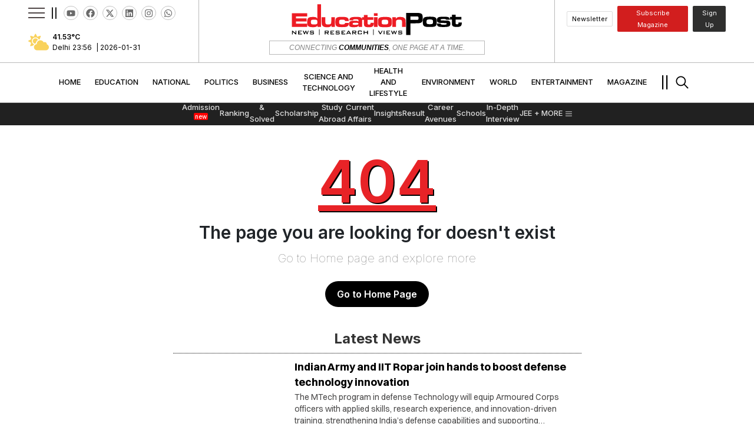

--- FILE ---
content_type: text/html; charset=utf-8
request_url: https://educationpost.in/product/june-2019-monthly-subscriptions
body_size: 16370
content:
<!DOCTYPE html><html lang="en"><head><meta charSet="UTF-8"/><meta charSet="utf-8"/><meta name="viewport" content="width=device-width, initial-scale=1.0"/><meta name="viewport" content="width=device-width, initial-scale=1"/><link rel="preload" href="/_next/static/media/e4af272ccee01ff0-s.p.woff2" as="font" crossorigin="" type="font/woff2"/><link rel="preload" as="image" href="/_next/static/media/eplogo.9321903b.svg"/><link rel="stylesheet" href="/_next/static/css/b32a757c1b71a6fc.css" data-precedence="next"/><link rel="stylesheet" href="/_next/static/css/87f0abc19e852268.css" data-precedence="next"/><link rel="stylesheet" href="/_next/static/css/ef066d1b46427b40.css" data-precedence="next"/><link rel="stylesheet" href="/_next/static/css/d1aaf59c475bb5d0.css" data-precedence="next"/><link rel="preload" href="/_next/static/chunks/webpack-85880237e6b6d983.js" as="script" fetchPriority="low"/><script src="/_next/static/chunks/fd9d1056-64295ae021d8979a.js" async=""></script><script src="/_next/static/chunks/7864-3dcd8cfd88f3ff97.js" async=""></script><script src="/_next/static/chunks/main-app-1dc66fd00093c058.js" async=""></script><link rel="icon" href="/favicon.ico"/><meta name="author" content="educationpost.in"/><meta name="distribution" content="Global"/><meta name="country" content="India"/><meta name="rating" content="general"/><meta name="robots" content="follow,index"/><meta name="googlebot" content="index,follow"/><meta name="revisit-after" content="daily"/><meta name="doc-type" content="Public"/><meta name="classification" content="Education"/><meta name="facebook-domain-verification" content="plddw635fnskqb0pvkm4h81cxoyvtq"/><link rel="icon" type="image/x-icon" href="favicon.ico"/><meta name="google-adsense-account" content="ca-pub-7700837486028367"/><title>Education Post</title><meta name="description" content="Education Post "/><meta name="keywords" content="Education Post"/><link rel="canonical" href="https://educationpost.in/product/june-2019-monthly-subscriptions"/><meta name="google-site-verification" content="M8hoyEiZ5WYo-0uGemIdj6ATJbe3n8kRtBMHq_ozpBw"/><meta property="og:title" content="Latest Education News, Breaking News Today, Top Headlines in Education, Politics, Technology &amp; Business"/><meta property="og:description" content="Stay up-to-date on the latest education news, politics, technology, business, lifestyle, and more from Education Post."/><meta property="og:url" content="https://educationpost.in/"/><meta property="og:type" content="website"/><meta name="twitter:card" content="summary"/><meta name="twitter:title" content="Latest Education News, Breaking News Today, Top Headlines in Education, Politics, Technology &amp; Business"/><meta name="twitter:description" content="Stay up-to-date on the latest education news, politics, technology, business, lifestyle, and more from Education Post."/><meta name="next-size-adjust"/><script src="/_next/static/chunks/polyfills-c67a75d1b6f99dc8.js" noModule=""></script></head><body class="__className_f367f3"><div id="scroll__to__top__hidden_top_div"></div><div class="header-main"><header class="header-section non-sticky"><div class="container-fluid header-conatiner"><div class="row"><div class="col-md-3 with-border"><div class="d-flex  mains align-items-center" style="color:#000;cursor:pointer"><div style="width:28px;height:16px;position:relative;transform:rotate(0deg)"><span style="display:block;height:2px;width:100%;background:rgb(79 70 70);transition-timing-function:ease;transition-duration:0.5s;border-radius:0px;transform-origin:center;position:absolute;transform:translate3d(0,0,0) rotate(0);margin-top:-1px"></span><span style="display:block;height:2px;width:100%;background:rgb(79 70 70);transition-timing-function:ease-out;transition-duration:0.125s;border-radius:0px;transform-origin:center;position:absolute;opacity:1;top:8px;margin-top:-1px"></span><span style="display:block;height:2px;width:100%;background:rgb(79 70 70);transition-timing-function:ease;transition-duration:0.5s;border-radius:0px;transform-origin:center;position:absolute;transform:translate3d(0,16px,0) rotate(0);margin-top:-1px"></span></div><span class="fs-6" style="font-size:26px;font-weight:500">||</span><div class="social-icons"><a href="https://www.youtube.com/@EducationPost-News" target="blank"><svg stroke="currentColor" fill="currentColor" stroke-width="0" viewBox="0 0 576 512" height="1em" width="1em" xmlns="http://www.w3.org/2000/svg"><path d="M549.655 124.083c-6.281-23.65-24.787-42.276-48.284-48.597C458.781 64 288 64 288 64S117.22 64 74.629 75.486c-23.497 6.322-42.003 24.947-48.284 48.597-11.412 42.867-11.412 132.305-11.412 132.305s0 89.438 11.412 132.305c6.281 23.65 24.787 41.5 48.284 47.821C117.22 448 288 448 288 448s170.78 0 213.371-11.486c23.497-6.321 42.003-24.171 48.284-47.821 11.412-42.867 11.412-132.305 11.412-132.305s0-89.438-11.412-132.305zm-317.51 213.508V175.185l142.739 81.205-142.739 81.201z"></path></svg></a><a href="https://www.facebook.com/educationpostnews" target="blank"><svg stroke="currentColor" fill="currentColor" stroke-width="0" viewBox="0 0 512 512" height="1em" width="1em" xmlns="http://www.w3.org/2000/svg"><path d="M504 256C504 119 393 8 256 8S8 119 8 256c0 123.78 90.69 226.38 209.25 245V327.69h-63V256h63v-54.64c0-62.15 37-96.48 93.67-96.48 27.14 0 55.52 4.84 55.52 4.84v61h-31.28c-30.8 0-40.41 19.12-40.41 38.73V256h68.78l-11 71.69h-57.78V501C413.31 482.38 504 379.78 504 256z"></path></svg></a><a href="https://twitter.com/Education_EP" target="blank"><svg stroke="currentColor" fill="currentColor" stroke-width="0" viewBox="0 0 512 512" height="1em" width="1em" xmlns="http://www.w3.org/2000/svg"><path d="M389.2 48h70.6L305.6 224.2 487 464H345L233.7 318.6 106.5 464H35.8L200.7 275.5 26.8 48H172.4L272.9 180.9 389.2 48zM364.4 421.8h39.1L151.1 88h-42L364.4 421.8z"></path></svg></a><a href="https://in.linkedin.com/company/educationpostnews" target="blank"><svg stroke="currentColor" fill="currentColor" stroke-width="0" viewBox="0 0 448 512" height="1em" width="1em" xmlns="http://www.w3.org/2000/svg"><path d="M416 32H31.9C14.3 32 0 46.5 0 64.3v383.4C0 465.5 14.3 480 31.9 480H416c17.6 0 32-14.5 32-32.3V64.3c0-17.8-14.4-32.3-32-32.3zM135.4 416H69V202.2h66.5V416zm-33.2-243c-21.3 0-38.5-17.3-38.5-38.5S80.9 96 102.2 96c21.2 0 38.5 17.3 38.5 38.5 0 21.3-17.2 38.5-38.5 38.5zm282.1 243h-66.4V312c0-24.8-.5-56.7-34.5-56.7-34.6 0-39.9 27-39.9 54.9V416h-66.4V202.2h63.7v29.2h.9c8.9-16.8 30.6-34.5 62.9-34.5 67.2 0 79.7 44.3 79.7 101.9V416z"></path></svg></a><a href="https://www.instagram.com/educationpostnews/" target="blank"><svg stroke="currentColor" fill="currentColor" stroke-width="0" viewBox="0 0 448 512" height="1em" width="1em" xmlns="http://www.w3.org/2000/svg"><path d="M224.1 141c-63.6 0-114.9 51.3-114.9 114.9s51.3 114.9 114.9 114.9S339 319.5 339 255.9 287.7 141 224.1 141zm0 189.6c-41.1 0-74.7-33.5-74.7-74.7s33.5-74.7 74.7-74.7 74.7 33.5 74.7 74.7-33.6 74.7-74.7 74.7zm146.4-194.3c0 14.9-12 26.8-26.8 26.8-14.9 0-26.8-12-26.8-26.8s12-26.8 26.8-26.8 26.8 12 26.8 26.8zm76.1 27.2c-1.7-35.9-9.9-67.7-36.2-93.9-26.2-26.2-58-34.4-93.9-36.2-37-2.1-147.9-2.1-184.9 0-35.8 1.7-67.6 9.9-93.9 36.1s-34.4 58-36.2 93.9c-2.1 37-2.1 147.9 0 184.9 1.7 35.9 9.9 67.7 36.2 93.9s58 34.4 93.9 36.2c37 2.1 147.9 2.1 184.9 0 35.9-1.7 67.7-9.9 93.9-36.2 26.2-26.2 34.4-58 36.2-93.9 2.1-37 2.1-147.8 0-184.8zM398.8 388c-7.8 19.6-22.9 34.7-42.6 42.6-29.5 11.7-99.5 9-132.1 9s-102.7 2.6-132.1-9c-19.6-7.8-34.7-22.9-42.6-42.6-11.7-29.5-9-99.5-9-132.1s-2.6-102.7 9-132.1c7.8-19.6 22.9-34.7 42.6-42.6 29.5-11.7 99.5-9 132.1-9s102.7-2.6 132.1 9c19.6 7.8 34.7 22.9 42.6 42.6 11.7 29.5 9 99.5 9 132.1s2.7 102.7-9 132.1z"></path></svg></a><a href="https://whatsapp.com/channel/0029VakNExiGOj9jBz5QbX3C" target="blank"><svg stroke="currentColor" fill="currentColor" stroke-width="0" viewBox="0 0 448 512" height="1em" width="1em" xmlns="http://www.w3.org/2000/svg"><path d="M380.9 97.1C339 55.1 283.2 32 223.9 32c-122.4 0-222 99.6-222 222 0 39.1 10.2 77.3 29.6 111L0 480l117.7-30.9c32.4 17.7 68.9 27 106.1 27h.1c122.3 0 224.1-99.6 224.1-222 0-59.3-25.2-115-67.1-157zm-157 341.6c-33.2 0-65.7-8.9-94-25.7l-6.7-4-69.8 18.3L72 359.2l-4.4-7c-18.5-29.4-28.2-63.3-28.2-98.2 0-101.7 82.8-184.5 184.6-184.5 49.3 0 95.6 19.2 130.4 54.1 34.8 34.9 56.2 81.2 56.1 130.5 0 101.8-84.9 184.6-186.6 184.6zm101.2-138.2c-5.5-2.8-32.8-16.2-37.9-18-5.1-1.9-8.8-2.8-12.5 2.8-3.7 5.6-14.3 18-17.6 21.8-3.2 3.7-6.5 4.2-12 1.4-32.6-16.3-54-29.1-75.5-66-5.7-9.8 5.7-9.1 16.3-30.3 1.8-3.7.9-6.9-.5-9.7-1.4-2.8-12.5-30.1-17.1-41.2-4.5-10.8-9.1-9.3-12.5-9.5-3.2-.2-6.9-.2-10.6-.2-3.7 0-9.7 1.4-14.8 6.9-5.1 5.6-19.4 19-19.4 46.3 0 27.3 19.9 53.7 22.6 57.4 2.8 3.7 39.1 59.7 94.8 83.8 35.2 15.2 49 16.5 66.6 13.9 10.7-1.6 32.8-13.4 37.4-26.4 4.6-13 4.6-24.1 3.2-26.4-1.3-2.5-5-3.9-10.5-6.6z"></path></svg></a></div></div></div><div class="col-md-6 with-border main-logo-bg d-flex justify-content-center align-items-center"><a href="/" class="home-logo-link"><img alt="EP-LOGO" layot="reponsive" loading="eager" width="100" height="100" decoding="async" data-nimg="1" class="EP-LOGO" style="color:transparent" src="/_next/static/media/eplogo.9321903b.svg"/></a><p class="tagline">Connecting <span>Communities</span>, One Page at a Time.</p></div><div class="col-md-3 with-border"><div class="d-flex justify-content-end align-items-center" style="color:#000"><a class=" lines newsletter" href="/newsletter">Newsletter</a><a class=" lines subscribe" href="/subscribe">Subscribe Magazine</a><a class=" lines signup" href="/signup">Sign Up</a></div></div></div></div><div class="navigate"><div class="navbar"><div class="nav-item ">HOME</div><a href="/education"><div class="nav-item ">EDUCATION</div></a><a href="/national"><div class="nav-item ">NATIONAL</div></a><a href="/politics"><div class="nav-item ">POLITICS</div></a><a href="/business"><div class="nav-item ">BUSINESS</div></a><a href="/technology"><div class="nav-item ">SCIENCE AND TECHNOLOGY</div></a><a href="/health-and-lifestyle"><div class="nav-item ">HEALTH AND LIFESTYLE</div></a><a href="/environment"><div class="nav-item ">ENVIRONMENT</div></a><a href="/world"><div class="nav-item ">WORLD</div></a><a href="/entertainment"><div class="nav-item ">ENTERTAINMENT</div></a><a href="/magazine"><div class="nav-item
                    ">Magazine</div></a><div class="nav-item d-flex justify-content-center align-items-center"><span class="fs-5">||</span><svg stroke="currentColor" fill="currentColor" stroke-width="0" viewBox="0 0 512 512" class=" fa-solid fa-magnifying-glass mx-2 fs-3" height="1em" width="1em" xmlns="http://www.w3.org/2000/svg"><path d="M443.5 420.2L336.7 312.4c20.9-26.2 33.5-59.4 33.5-95.5 0-84.5-68.5-153-153.1-153S64 132.5 64 217s68.5 153 153.1 153c36.6 0 70.1-12.8 96.5-34.2l106.1 107.1c3.2 3.4 7.6 5.1 11.9 5.1 4.1 0 8.2-1.5 11.3-4.5 6.6-6.3 6.8-16.7.6-23.3zm-226.4-83.1c-32.1 0-62.3-12.5-85-35.2-22.7-22.7-35.2-52.9-35.2-84.9 0-32.1 12.5-62.3 35.2-84.9 22.7-22.7 52.9-35.2 85-35.2s62.3 12.5 85 35.2c22.7 22.7 35.2 52.9 35.2 84.9 0 32.1-12.5 62.3-35.2 84.9-22.7 22.7-52.9 35.2-85 35.2z"></path></svg></div></div></div><div class="sub-navigate"><div class="sub-navbar"><a href="/education/admission"><div class="nav-item ">Admission<!-- --> <sup class="super_script">new</sup></div></a><a href="/education/ranking"><div class="nav-item ">Ranking<!-- --> </div></a><a href="/education/exams-solved-papers"><div class="nav-item ">Exams &amp; Solved Papers<!-- --> </div></a><a href="/education/scholarship"><div class="nav-item ">Scholarship<!-- --> </div></a><a href="/education/study-abroad"><div class="nav-item ">Study Abroad<!-- --> </div></a><a href="/education/current-affairs"><div class="nav-item ">Current Affairs<!-- --> </div></a><a href="/education/insights"><div class="nav-item ">Insights<!-- --> </div></a><a href="/education/result"><div class="nav-item ">Result<!-- --> </div></a><a href="/education/career-avenues"><div class="nav-item ">Career Avenues<!-- --> </div></a><a href="/education/schools"><div class="nav-item ">Schools<!-- --> </div></a><a href="/education/in-depth-interview"><div class="nav-item ">In-depth Interview<!-- --> </div></a><a href="/education/jee"><div class="nav-item ">JEE<!-- --> </div></a><div class="nav-item d-flex justify-content-center align-items-center"><span class="mx-1">+ MORE</span><span><svg stroke="currentColor" fill="none" stroke-width="0" viewBox="0 0 15 15" height="1em" width="1em" xmlns="http://www.w3.org/2000/svg"><path fill-rule="evenodd" clip-rule="evenodd" d="M1.5 3C1.22386 3 1 3.22386 1 3.5C1 3.77614 1.22386 4 1.5 4H13.5C13.7761 4 14 3.77614 14 3.5C14 3.22386 13.7761 3 13.5 3H1.5ZM1 7.5C1 7.22386 1.22386 7 1.5 7H13.5C13.7761 7 14 7.22386 14 7.5C14 7.77614 13.7761 8 13.5 8H1.5C1.22386 8 1 7.77614 1 7.5ZM1 11.5C1 11.2239 1.22386 11 1.5 11H13.5C13.7761 11 14 11.2239 14 11.5C14 11.7761 13.7761 12 13.5 12H1.5C1.22386 12 1 11.7761 1 11.5Z" fill="currentColor"></path></svg></span></div></div></div></header><div class="sidebar "><div class=" sidemenu "><div><span>Explore</span> <span><svg stroke="currentColor" fill="currentColor" stroke-width="0" viewBox="0 0 512 512" height="1em" width="1em" xmlns="http://www.w3.org/2000/svg"><path d="M405 136.798L375.202 107 256 226.202 136.798 107 107 136.798 226.202 256 107 375.202 136.798 405 256 285.798 375.202 405 405 375.202 285.798 256z"></path></svg></span></div><ul><a href="/education"><li>education</li></a><a href="/national"><li>national</li></a><a href="/politics"><li>politics</li></a><a href="/business"><li>business</li></a><a href="/technology"><li>science and technology</li></a><a href="/health-and-lifestyle"><li>health and lifestyle</li></a><a href="/environment"><li>environment</li></a><a href="/world"><li>world</li></a><a href="/entertainment"><li>entertainment</li></a><a href="/travel"><li>travel</li></a><a href="/in-conversation"><li>in conversation</li></a><a href="/opinion"><li>opinion</li></a><a href="/industry-updates"><li>industry updates</li></a><a href="/jobs-in-higher-ed"><li>jobs in higher-ed</li></a><a href="/sports"><li>sports</li></a><a href="/videos"><li>Videos</li></a><a href="/magazine"><li>Magazine</li></a><a href="/education/admission"><li>Admission</li></a><a href="/education/ranking"><li>Ranking</li></a><a href="/education/exams-solved-papers"><li>Exams &amp; Solved Papers</li></a><a href="/education/scholarship"><li>Scholarship</li></a><a href="/education/study-abroad"><li>Study Abroad</li></a><a href="/education/current-affairs"><li>Current Affairs</li></a><a href="/education/insights"><li>Insights</li></a><a href="/education/result"><li>Result</li></a><a href="/education/career-avenues"><li>Career Avenues</li></a><a href="/education/schools"><li>Schools</li></a><a href="/education/in-depth-interview"><li>In-depth Interview</li></a><a href="/education/jee"><li>JEE</li></a><a href="/education/neet"><li>NEET</li></a><a href="/education/policy"><li>Policy</li></a><a href="/education/edtech-updates"><li>EdTech Updates</li></a></ul><a class=" mobile-signup" href="/signup">Sign Up</a></div></div><div class="nav-sticky "><header class="responsive-ham-nav"><div class="stickyburger"><svg stroke="currentColor" fill="none" stroke-width="0" viewBox="0 0 15 15" class="fs-2" height="1em" width="1em" xmlns="http://www.w3.org/2000/svg"><path fill-rule="evenodd" clip-rule="evenodd" d="M1.5 3C1.22386 3 1 3.22386 1 3.5C1 3.77614 1.22386 4 1.5 4H13.5C13.7761 4 14 3.77614 14 3.5C14 3.22386 13.7761 3 13.5 3H1.5ZM1 7.5C1 7.22386 1.22386 7 1.5 7H13.5C13.7761 7 14 7.22386 14 7.5C14 7.77614 13.7761 8 13.5 8H1.5C1.22386 8 1 7.77614 1 7.5ZM1 11.5C1 11.2239 1.22386 11 1.5 11H13.5C13.7761 11 14 11.2239 14 11.5C14 11.7761 13.7761 12 13.5 12H1.5C1.22386 12 1 11.7761 1 11.5Z" fill="currentColor"></path></svg></div><div class="stickyimg"><a href="/"><img alt="EP-LOGO" layot="reponsive" loading="eager" width="100" height="100" decoding="async" data-nimg="1" class="EP-LOGO" style="color:transparent" src="/_next/static/media/eplogo.9321903b.svg"/></a></div><div class="sticky-searchbar" style="cursor:pointer"><svg stroke="currentColor" fill="currentColor" stroke-width="0" viewBox="0 0 512 512" class="resp-search-icon" height="1em" width="1em" xmlns="http://www.w3.org/2000/svg"><path d="M443.5 420.2L336.7 312.4c20.9-26.2 33.5-59.4 33.5-95.5 0-84.5-68.5-153-153.1-153S64 132.5 64 217s68.5 153 153.1 153c36.6 0 70.1-12.8 96.5-34.2l106.1 107.1c3.2 3.4 7.6 5.1 11.9 5.1 4.1 0 8.2-1.5 11.3-4.5 6.6-6.3 6.8-16.7.6-23.3zm-226.4-83.1c-32.1 0-62.3-12.5-85-35.2-22.7-22.7-35.2-52.9-35.2-84.9 0-32.1 12.5-62.3 35.2-84.9 22.7-22.7 52.9-35.2 85-35.2s62.3 12.5 85 35.2c22.7 22.7 35.2 52.9 35.2 84.9 0 32.1-12.5 62.3-35.2 84.9-22.7 22.7-52.9 35.2-85 35.2z"></path></svg></div></header><div class="navigate resp-navigate"><div class="navbar"><div class="nav-item ">HOME</div><a href="/education"><div class="nav-item ">EDUCATION</div></a><a href="/national"><div class="nav-item ">NATIONAL</div></a><a href="/politics"><div class="nav-item ">POLITICS</div></a><a href="/business"><div class="nav-item ">BUSINESS</div></a><a href="/technology"><div class="nav-item ">SCIENCE AND TECHNOLOGY</div></a><a href="/health-and-lifestyle"><div class="nav-item ">HEALTH AND LIFESTYLE</div></a><a href="/environment"><div class="nav-item ">ENVIRONMENT</div></a><a href="/world"><div class="nav-item ">WORLD</div></a><a href="/entertainment"><div class="nav-item ">ENTERTAINMENT</div></a><a href="/travel"><div class="nav-item ">TRAVEL</div></a></div></div></div></div><div style="position:fixed;z-index:9999;top:16px;left:16px;right:16px;bottom:16px;pointer-events:none"></div><div><head><script type="application/ld+json">{"@context":"https://schema.org","@type":"NewsMediaOrganization","name":"Education Post News","url":"https://educationpost.in/product/june-2019-monthly-subscriptions","title":"Education Post News","description":"Education Post News","datePublished":"","dateModified":"","author":"EPN Desk","publisherName":"EPN News","logo":{"@type":"ImageObject","url":"https://educationpost.in/_next/static/media/eplogo.9321903b.svg","width":600,"height":60},"contactPoint":{"@type":"ContactPoint","telephone":"+91 880 030 6519","contactType":"News","areaServed":"Worldwide","availableLanguage":["en"]},"sameAs":["https://www.youtube.com/@EducationPost-News","https://www.facebook.com/educationpostnews","https://x.com/Education_EP","https://in.linkedin.com/company/educationpostnews","https://www.instagram.com/educationpostnews/"]}</script></head><div class="error-page-main-container"><div class="error-page"><p class="error-main-text">404</p><p class="error-heading1">The page you are looking for doesn&#x27;t exist</p><p class="error-heading2">Go to Home page and explore more</p><a href="/">Go to Home Page</a></div><div class="error-page-latest-news-main"><div class="error-page-latest-news"><h1>Latest News</h1><div></div></div></div></div></div><!--$--><div class="container-fluid ep-footer-main"><div class="container foot-container"><div class="ep-footer"><div class="foot-news"><ul><h6>Top category</h6><li><a href="/education">education</a></li><li><a href="/national">national</a></li><li><a href="/politics">politics</a></li><li><a href="/business">business</a></li><li><a href="/technology">science and technology</a></li><li><a href="/health-and-lifestyle">health and lifestyle</a></li><li><a href="/environment">environment</a></li><li><a href="/world">world</a></li></ul></div><div class="foot-news"><ul><h6>Education</h6><li><a href="/education/admission">Admission</a></li><li><a href="/education/ranking">Ranking</a></li><li><a href="/education/exams-solved-papers">Exams &amp; Solved Papers</a></li><li><a href="/education/scholarship">Scholarship</a></li><li><a href="/education/study-abroad">Study Abroad</a></li><li><a href="/education/current-affairs">Current Affairs</a></li><li><a href="/education/insights">Insights</a></li><li><a href="/education/result">Result</a></li></ul></div><div class="foot-news"><h6>Quick Links</h6><ul><li><a href="/industry-updates">Industry Updates</a></li><li><a href="/magazine">Magazine</a></li><li><a href="/videos">Videos</a></li><li><a href="/newsletter">News Letter</a></li></ul></div><div class="foot-news"><ul><h6>More Links</h6><li><a href="/about-us">about us</a></li><li><a href="/privacy-policy">privacy policy</a></li><li><a href="/code-of-ethics">code of ethics</a></li><li><a href="/terms-and-conditions">terms &amp; conditions</a></li><li><a href="/contact-us">contact us</a></li><li><a href="/advertise">Advertise With Us</a></li><li><a href="/cancellation-and-refund-policy">Cancellation &amp; Refund Policy</a></li><li><a href="/shipping-and-delivery-policy">Shipping and Delivery Policy</a></li><div class="d-flex "><li><a style="color:#212121;font-size:.1px" href="https://iirfranking.com/">IIRFRanking</a></li><li><a style="color:#212121;font-size:.1px" href="https://iirfranking.com/ranking/top-universities-in-india">Top Universities in India</a></li><li><a style="color:#212121;font-size:.1px" href="https://iirfranking.com/ranking/top-mba-colleges-in-india">Top MBA Colleges in India</a></li><li><a style="color:#212121;font-size:.1px" href="https://iirfranking.com/blog/google-search/google-word-coach/">Google Word Coach</a></li><li><a style="color:#212121;font-size:.1px" href="https://iirfranking.com/ranking/top-engineering-colleges-in-india">Top Engineering Colleges in India</a></li></div></ul></div><div class="foot-news border-right-foot"><div class="subscribe-main"><div style="position:fixed;z-index:9999;top:16px;left:16px;right:16px;bottom:16px;pointer-events:none"></div><div class="subscribe-form-container"><form class=" subscribe-form" action=""><div class="btn-group subscribe-dropdown"><button class="dropdown-inable">Categories <svg stroke="currentColor" fill="currentColor" stroke-width="0" viewBox="0 0 512 512" height="1em" width="1em" xmlns="http://www.w3.org/2000/svg"><path d="M128 192l128 128 128-128z"></path></svg></button></div><div class="newsletter-mail-container mt-2"><input class="" type="email" id="" placeholder="Enter your email Address " name="" value=""/></div><div class="newsletter-submit-container mt-2"><input class="btn btn-danger subscribe-btn" type="button" value="Subscribe"/></div></form><a class="subscribe-link" href="/newsletter">Subscribe to Newsletters <svg stroke="currentColor" fill="none" stroke-width="2" viewBox="0 0 24 24" stroke-linecap="round" stroke-linejoin="round" class="mx-2" height="1em" width="1em" xmlns="http://www.w3.org/2000/svg"><path d="M18 13v6a2 2 0 0 1-2 2H5a2 2 0 0 1-2-2V8a2 2 0 0 1 2-2h6"></path><polyline points="15 3 21 3 21 9"></polyline><line x1="10" y1="14" x2="21" y2="3"></line></svg></a> </div></div><div class="foot-icons"><a href="https://twitter.com/Education_EP" target="blank"><svg stroke="currentColor" fill="currentColor" stroke-width="0" viewBox="0 0 512 512" class="mx-1" height="1em" width="1em" xmlns="http://www.w3.org/2000/svg"><path d="M389.2 48h70.6L305.6 224.2 487 464H345L233.7 318.6 106.5 464H35.8L200.7 275.5 26.8 48H172.4L272.9 180.9 389.2 48zM364.4 421.8h39.1L151.1 88h-42L364.4 421.8z"></path></svg></a>|<a href="https://www.facebook.com/educationpostnews" target="blank"><svg stroke="currentColor" fill="currentColor" stroke-width="0" viewBox="0 0 320 512" class="mx-1" height="1em" width="1em" xmlns="http://www.w3.org/2000/svg"><path d="M279.14 288l14.22-92.66h-88.91v-60.13c0-25.35 12.42-50.06 52.24-50.06h40.42V6.26S260.43 0 225.36 0c-73.22 0-121.08 44.38-121.08 124.72v70.62H22.89V288h81.39v224h100.17V288z"></path></svg></a>|<a href="https://www.youtube.com/@EducationPost-News" target="blank"><svg stroke="currentColor" fill="currentColor" stroke-width="0" viewBox="0 0 576 512" class="mx-1" height="1em" width="1em" xmlns="http://www.w3.org/2000/svg"><path d="M549.655 124.083c-6.281-23.65-24.787-42.276-48.284-48.597C458.781 64 288 64 288 64S117.22 64 74.629 75.486c-23.497 6.322-42.003 24.947-48.284 48.597-11.412 42.867-11.412 132.305-11.412 132.305s0 89.438 11.412 132.305c6.281 23.65 24.787 41.5 48.284 47.821C117.22 448 288 448 288 448s170.78 0 213.371-11.486c23.497-6.321 42.003-24.171 48.284-47.821 11.412-42.867 11.412-132.305 11.412-132.305s0-89.438-11.412-132.305zm-317.51 213.508V175.185l142.739 81.205-142.739 81.201z"></path></svg></a>|<a href="https://in.linkedin.com/company/educationpostnews" target="blank"><svg stroke="currentColor" fill="currentColor" stroke-width="0" viewBox="0 0 448 512" class="mx-1" height="1em" width="1em" xmlns="http://www.w3.org/2000/svg"><path d="M416 32H31.9C14.3 32 0 46.5 0 64.3v383.4C0 465.5 14.3 480 31.9 480H416c17.6 0 32-14.5 32-32.3V64.3c0-17.8-14.4-32.3-32-32.3zM135.4 416H69V202.2h66.5V416zm-33.2-243c-21.3 0-38.5-17.3-38.5-38.5S80.9 96 102.2 96c21.2 0 38.5 17.3 38.5 38.5 0 21.3-17.2 38.5-38.5 38.5zm282.1 243h-66.4V312c0-24.8-.5-56.7-34.5-56.7-34.6 0-39.9 27-39.9 54.9V416h-66.4V202.2h63.7v29.2h.9c8.9-16.8 30.6-34.5 62.9-34.5 67.2 0 79.7 44.3 79.7 101.9V416z"></path></svg></a>|<a href="https://www.instagram.com/educationpostnews/" target="blank"><svg stroke="currentColor" fill="currentColor" stroke-width="0" viewBox="0 0 448 512" class="mx-1" height="1em" width="1em" xmlns="http://www.w3.org/2000/svg"><path d="M224.1 141c-63.6 0-114.9 51.3-114.9 114.9s51.3 114.9 114.9 114.9S339 319.5 339 255.9 287.7 141 224.1 141zm0 189.6c-41.1 0-74.7-33.5-74.7-74.7s33.5-74.7 74.7-74.7 74.7 33.5 74.7 74.7-33.6 74.7-74.7 74.7zm146.4-194.3c0 14.9-12 26.8-26.8 26.8-14.9 0-26.8-12-26.8-26.8s12-26.8 26.8-26.8 26.8 12 26.8 26.8zm76.1 27.2c-1.7-35.9-9.9-67.7-36.2-93.9-26.2-26.2-58-34.4-93.9-36.2-37-2.1-147.9-2.1-184.9 0-35.8 1.7-67.6 9.9-93.9 36.1s-34.4 58-36.2 93.9c-2.1 37-2.1 147.9 0 184.9 1.7 35.9 9.9 67.7 36.2 93.9s58 34.4 93.9 36.2c37 2.1 147.9 2.1 184.9 0 35.9-1.7 67.7-9.9 93.9-36.2 26.2-26.2 34.4-58 36.2-93.9 2.1-37 2.1-147.8 0-184.8zM398.8 388c-7.8 19.6-22.9 34.7-42.6 42.6-29.5 11.7-99.5 9-132.1 9s-102.7 2.6-132.1-9c-19.6-7.8-34.7-22.9-42.6-42.6-11.7-29.5-9-99.5-9-132.1s-2.6-102.7 9-132.1c7.8-19.6 22.9-34.7 42.6-42.6 29.5-11.7 99.5-9 132.1-9s102.7-2.6 132.1 9c19.6 7.8 34.7 22.9 42.6 42.6 11.7 29.5 9 99.5 9 132.1s2.7 102.7-9 132.1z"></path></svg></a>|<a href="https://whatsapp.com/channel/0029VakNExiGOj9jBz5QbX3C" target="blank"><svg stroke="currentColor" fill="currentColor" stroke-width="0" viewBox="0 0 448 512" class="mx-1" height="1em" width="1em" xmlns="http://www.w3.org/2000/svg"><path d="M380.9 97.1C339 55.1 283.2 32 223.9 32c-122.4 0-222 99.6-222 222 0 39.1 10.2 77.3 29.6 111L0 480l117.7-30.9c32.4 17.7 68.9 27 106.1 27h.1c122.3 0 224.1-99.6 224.1-222 0-59.3-25.2-115-67.1-157zm-157 341.6c-33.2 0-65.7-8.9-94-25.7l-6.7-4-69.8 18.3L72 359.2l-4.4-7c-18.5-29.4-28.2-63.3-28.2-98.2 0-101.7 82.8-184.5 184.6-184.5 49.3 0 95.6 19.2 130.4 54.1 34.8 34.9 56.2 81.2 56.1 130.5 0 101.8-84.9 184.6-186.6 184.6zm101.2-138.2c-5.5-2.8-32.8-16.2-37.9-18-5.1-1.9-8.8-2.8-12.5 2.8-3.7 5.6-14.3 18-17.6 21.8-3.2 3.7-6.5 4.2-12 1.4-32.6-16.3-54-29.1-75.5-66-5.7-9.8 5.7-9.1 16.3-30.3 1.8-3.7.9-6.9-.5-9.7-1.4-2.8-12.5-30.1-17.1-41.2-4.5-10.8-9.1-9.3-12.5-9.5-3.2-.2-6.9-.2-10.6-.2-3.7 0-9.7 1.4-14.8 6.9-5.1 5.6-19.4 19-19.4 46.3 0 27.3 19.9 53.7 22.6 57.4 2.8 3.7 39.1 59.7 94.8 83.8 35.2 15.2 49 16.5 66.6 13.9 10.7-1.6 32.8-13.4 37.4-26.4 4.6-13 4.6-24.1 3.2-26.4-1.3-2.5-5-3.9-10.5-6.6z"></path></svg></a></div></div><div class="footer-listing-container"><div class=" foot-top-latest-news mt-3"><h6>Top News</h6><ul><li><a href="/news/education/budget-2026-educators-seek-reforms-to-strengthen-learning-and-employability">Budget 2026: Educators seek reforms to strengthen learning and employability<!-- --> </a></li><li><a href="/news/world/us-pushes-venezuelan-oil-to-india-as-russian-crude-imports-plunge-under-tariff-tensions">US pushes Venezuelan oil to India as Russian crude imports plunge under tariff tensions<!-- --> </a></li><li><a href="/news/national/fadnavis-pledges-unwavering-support-to-ncp-as-sunetra-pawar-prepares-to-be-sworn-in-deputy-cm">Fadnavis pledges unwavering support to NCP as Sunetra Pawar prepares to be sworn in Deputy CM<!-- --> </a></li><li><a href="/news/education/vaishno-devi-medical-college-scrapped-students-dispersed-across-seven-gmcs">Vaishno Devi medical college scrapped, students dispersed across seven GMCs<!-- --> </a></li><li><a href="/news/national/uidai-rolls-out-new-aadhaar-app-for-privacy-first-age-verification">UIDAI rolls out new Aadhaar app for privacy-first age verification<!-- --> </a></li></ul></div><div class=" foot-top-latest-news mt-2"><h6>Latest News</h6><ul><li><a href="/news/education/indian-army-and-iit-ropar-join-hands-to-boost-defense-technology-innovation">Indian Army and IIT Ropar join hands to boost defense technology innovation</a></li><li><a href="/news/education/edtech-updates/srmist-formula-bharat-2026">SRM Institute of Science and Technology Races to National Victory with Team Camber Racing at Formula Bharat 2026</a></li><li><a href="/news/education/hindalco-launches-multi-skills-training-center-in-andhra-to-train-youth-for-jobs">Hindalco launches multi-skills training center in Andhra to train youth for jobs</a></li><li><a href="/news/education/budget-2026-educators-seek-reforms-to-strengthen-learning-and-employability">Budget 2026: Educators seek reforms to strengthen learning and employability</a></li><li><a href="/news/education/pvr-inox-partners-with-timbuckdo-to-roll-out-cinema-training-program">PVR INOX partners with TimBuckDo to roll out cinema training program</a></li><li><a href="/news/education/coaching-federation-flags-rising-education-costs-seeks-gst-relief">Coaching Federation flags rising education costs, seeks GST relief</a></li></ul></div><div class=" foot-top-latest-news mt-3"><h6>Ranking News 2025</h6><ul><li><a href="https://iirfranking.com/">IIRF Ranking</a></li><li><a href="https://iirfranking.com/ranking/top-universities-in-india">Top Universities in India</a></li><li><a href="https://iirfranking.com/ranking/top-mba-colleges-in-india">Top MBA Colleges in India</a></li><li><a href="https://iirfranking.com/ranking/top-engineering-colleges-in-india">Top Engineering Colleges in India</a></li><li><a href="https://iirfranking.com/blog/google-search/google-word-coach/">Google Word Coach</a></li><li><a href="https://iirfranking.com/ranking/top-schools-india">Top School 10+2 in India</a></li><li><a href="https://iirfranking.com/ranking/top-architecture-colleges-in-india">Top Architecture Colleges in India</a></li><li><a href="https://iirfranking.com/ranking/top-law-colleges-in-india">Top Law Colleges in India</a></li><li><a href="https://iirfranking.com/ranking/top-design-colleges-in-india">Top Design Colleges in India</a></li><li><a href="https://iirfranking.com/ranking/top-mbbs-colleges-in-india">Top MBBS Medical Colleges in India</a></li><li><a href="https://iirfranking.com/ranking/top-dental-colleges-in-india">Top Dental Colleges in India</a></li><li><a href="https://iirfranking.com/ranking/top-bba-colleges-in-india">Top BBA Colleges in India</a></li><li><a href="https://iirfranking.com/ranking/top-bca-colleges-in-india">Top BCA Colleges in India</a></li><li><a href="https://iirfranking.com/ranking/top-journalism-colleges-in-india">Top Journalism colleges in India</a></li><li><a href="https://iirfranking.com/ranking/top-hotel-management-colleges-in-india">Top Hotel Management Colleges in India</a></li><li><a href="https://iirfranking.com/ranking/the-top-nursing-colleges-in-india">Top Nursing Colleges in India</a></li><li><a href="https://iirfranking.com/ranking/top-pharmacy-colleges-in-india">Top Pharmacy Colleges in India</a></li><li><a href="https://iirfranking.com/ranking/top-physiotherapy-colleges-in-india">Top Physiotherapy Colleges in India</a></li><li><a href="https://iirfranking.com/ranking/top-public-health-colleges-in-india">Top Public Health Colleges in India</a></li></ul></div></div></div></div></div><div class="container-fluid foot-copyright"><div class="foot-copyright-inner"><div class=" container d-flex justify-content-between align-items-center flex-wrap" style="margin-bottom:0"><p class="foot-copyright-content">Copyright© educationpost.in 2024 All Rights Reserved.</p><p class="  foot-copyright-content design-developed">Designed and Developed by @Pyndertech</p></div></div></div><!--/$--><script src="/_next/static/chunks/webpack-85880237e6b6d983.js" async=""></script><script>(self.__next_f=self.__next_f||[]).push([0]);self.__next_f.push([2,null])</script><script>self.__next_f.push([1,"1:HL[\"/_next/static/media/e4af272ccee01ff0-s.p.woff2\",\"font\",{\"crossOrigin\":\"\",\"type\":\"font/woff2\"}]\n2:HL[\"/_next/static/css/b32a757c1b71a6fc.css\",\"style\"]\n3:HL[\"/_next/static/css/87f0abc19e852268.css\",\"style\"]\n4:HL[\"/_next/static/css/ef066d1b46427b40.css\",\"style\"]\n0:\"$L5\"\n"])</script><script>self.__next_f.push([1,"6:HL[\"/_next/static/css/d1aaf59c475bb5d0.css\",\"style\"]\n"])</script><script>self.__next_f.push([1,"7:I{\"id\":76054,\"chunks\":[\"2272:static/chunks/webpack-85880237e6b6d983.js\",\"2971:static/chunks/fd9d1056-64295ae021d8979a.js\",\"7864:static/chunks/7864-3dcd8cfd88f3ff97.js\"],\"name\":\"\",\"async\":false}\n9:I{\"id\":41729,\"chunks\":[\"2272:static/chunks/webpack-85880237e6b6d983.js\",\"2971:static/chunks/fd9d1056-64295ae021d8979a.js\",\"7864:static/chunks/7864-3dcd8cfd88f3ff97.js\"],\"name\":\"\",\"async\":false}\n"])</script><script>self.__next_f.push([1,"5:[[[\"$\",\"link\",\"0\",{\"rel\":\"stylesheet\",\"href\":\"/_next/static/css/b32a757c1b71a6fc.css\",\"precedence\":\"next\",\"crossOrigin\":\"$undefined\"}],[\"$\",\"link\",\"1\",{\"rel\":\"stylesheet\",\"href\":\"/_next/static/css/87f0abc19e852268.css\",\"precedence\":\"next\",\"crossOrigin\":\"$undefined\"}],[\"$\",\"link\",\"2\",{\"rel\":\"stylesheet\",\"href\":\"/_next/static/css/ef066d1b46427b40.css\",\"precedence\":\"next\",\"crossOrigin\":\"$undefined\"}]],[\"$\",\"$L7\",null,{\"buildId\":\"RIcmoDMa4mPn4gcHJ0Ami\",\"assetPrefix\":\"\",\"initialCanonicalUrl\":\"/product/june-2019-monthly-subscriptions\",\"initialTree\":[\"\",{\"children\":[[\"slug\",\"product\",\"d\"],{\"children\":[[\"inner\",\"june-2019-monthly-subscriptions\",\"d\"],{\"children\":[\"__PAGE__\",{}]}]}]},\"$undefined\",\"$undefined\",true],\"initialHead\":[false,\"$L8\"],\"globalErrorComponent\":\"$9\",\"children\":[null,\"$La\",null]}]]\n"])</script><script>self.__next_f.push([1,"b:I{\"id\":56851,\"chunks\":[\"2306:static/chunks/39209d7c-2384aae8b949084e.js\",\"1582:static/chunks/bc9c3264-2fe76400ad003506.js\",\"6990:static/chunks/13b76428-ccac6b34b8b9518b.js\",\"2420:static/chunks/9081a741-41ce06b300283bca.js\",\"2636:static/chunks/4f53ad1b-b664ced8edcf7e14.js\",\"2400:static/chunks/12038df7-a1097200b0000eab.js\",\"1724:static/chunks/358ff52d-e59f062c2b595c8c.js\",\"1787:static/chunks/b5c10047-edba44aed8886de5.js\",\"9982:static/chunks/93854f56-e47840a299238e76.js\",\"6281:static/chunks/08ffe114-628ec0d53de9dbb2.js\",\"6652:static/chunks/8e68d877-bbbf3bd47084dbe8.js\",\"4737:static/chunks/4737-3a1aa3a2e8235f4b.js\",\"6691:static/chunks/6691-a7ed7dfa220c5745.js\",\"1396:static/chunks/1396-7460f741fe27da32.js\",\"9025:static/chunks/9025-4d0eb011d5369be7.js\",\"663:static/chunks/663-e61d4e6f4103ab2f.js\",\"4244:static/chunks/4244-dc1c4cb98178862e.js\",\"2749:static/chunks/2749-c355fb2313c0a97d.js\",\"3949:static/chunks/3949-26c68c2f48546906.js\",\"9848:static/chunks/9848-eae667b5f57b070e.js\",\"9730:static/chunks/9730-151fb6a0beaa773e.js\",\"9661:static/chunks/9661-95cc3aeb694900a0.js\",\"1931:static/chunks/app/page-5bad11f9da049c51.js\"],\"name\":\"\",\"async\":false}\n"])</script><script>self.__next_f.push([1,"c:I{\"id\":1719,\"chunks\":[\"2306:static/chunks/39209d7c-2384aae8b949084e.js\",\"1582:static/chunks/bc9c3264-2fe76400ad003506.js\",\"6990:static/chunks/13b76428-ccac6b34b8b9518b.js\",\"2420:static/chunks/9081a741-41ce06b300283bca.js\",\"2636:static/chunks/4f53ad1b-b664ced8edcf7e14.js\",\"2400:static/chunks/12038df7-a1097200b0000eab.js\",\"1724:static/chunks/358ff52d-e59f062c2b595c8c.js\",\"1787:static/chunks/b5c10047-edba44aed8886de5.js\",\"9982:static/chunks/93854f56-e47840a299238e76.js\",\"6281:static/chunks/08ffe114-628ec0d53de9dbb2.js\",\"6652:static/chunks/8e68d877-bbbf3bd47084dbe8.js\",\"4737:static/chunks/4737-3a1aa3a2e8235f4b.js\",\"6691:static/chunks/6691-a7ed7dfa220c5745.js\",\"1396:static/chunks/1396-7460f741fe27da32.js\",\"9025:static/chunks/9025-4d0eb011d5369be7.js\",\"663:static/chunks/663-e61d4e6f4103ab2f.js\",\"4244:static/chunks/4244-dc1c4cb98178862e.js\",\"2749:static/chunks/2749-c355fb2313c0a97d.js\",\"3949:static/chunks/3949-26c68c2f48546906.js\",\"9848:static/chunks/9848-eae667b5f57b070e.js\",\"9730:static/chunks/9730-151fb6a0beaa773e.js\",\"9661:static/chunks/9661-95cc3aeb694900a0.js\",\"1931:static/chunks/app/page-5bad11f9da049c51.js\"],\"name\":\"Providers\",\"async\":false}\n"])</script><script>self.__next_f.push([1,"d:I{\"id\":34406,\"chunks\":[\"2306:static/chunks/39209d7c-2384aae8b949084e.js\",\"1582:static/chunks/bc9c3264-2fe76400ad003506.js\",\"6990:static/chunks/13b76428-ccac6b34b8b9518b.js\",\"2420:static/chunks/9081a741-41ce06b300283bca.js\",\"2636:static/chunks/4f53ad1b-b664ced8edcf7e14.js\",\"2400:static/chunks/12038df7-a1097200b0000eab.js\",\"1724:static/chunks/358ff52d-e59f062c2b595c8c.js\",\"1787:static/chunks/b5c10047-edba44aed8886de5.js\",\"9982:static/chunks/93854f56-e47840a299238e76.js\",\"6281:static/chunks/08ffe114-628ec0d53de9dbb2.js\",\"6652:static/chunks/8e68d877-bbbf3bd47084dbe8.js\",\"4737:static/chunks/4737-3a1aa3a2e8235f4b.js\",\"6691:static/chunks/6691-a7ed7dfa220c5745.js\",\"1396:static/chunks/1396-7460f741fe27da32.js\",\"9025:static/chunks/9025-4d0eb011d5369be7.js\",\"663:static/chunks/663-e61d4e6f4103ab2f.js\",\"4244:static/chunks/4244-dc1c4cb98178862e.js\",\"2749:static/chunks/2749-c355fb2313c0a97d.js\",\"3949:static/chunks/3949-26c68c2f48546906.js\",\"9848:static/chunks/9848-eae667b5f57b070e.js\",\"9730:static/chunks/9730-151fb6a0beaa773e.js\",\"9661:static/chunks/9661-95cc3aeb694900a0.js\",\"1931:static/chunks/app/page-5bad11f9da049c51.js\"],\"name\":\"DataProvider\",\"async\":false}\n"])</script><script>self.__next_f.push([1,"e:I{\"id\":60614,\"chunks\":[\"2306:static/chunks/39209d7c-2384aae8b949084e.js\",\"1582:static/chunks/bc9c3264-2fe76400ad003506.js\",\"6990:static/chunks/13b76428-ccac6b34b8b9518b.js\",\"2420:static/chunks/9081a741-41ce06b300283bca.js\",\"2636:static/chunks/4f53ad1b-b664ced8edcf7e14.js\",\"2400:static/chunks/12038df7-a1097200b0000eab.js\",\"1724:static/chunks/358ff52d-e59f062c2b595c8c.js\",\"1787:static/chunks/b5c10047-edba44aed8886de5.js\",\"9982:static/chunks/93854f56-e47840a299238e76.js\",\"6281:static/chunks/08ffe114-628ec0d53de9dbb2.js\",\"6652:static/chunks/8e68d877-bbbf3bd47084dbe8.js\",\"4737:static/chunks/4737-3a1aa3a2e8235f4b.js\",\"6691:static/chunks/6691-a7ed7dfa220c5745.js\",\"1396:static/chunks/1396-7460f741fe27da32.js\",\"9025:static/chunks/9025-4d0eb011d5369be7.js\",\"663:static/chunks/663-e61d4e6f4103ab2f.js\",\"4244:static/chunks/4244-dc1c4cb98178862e.js\",\"2749:static/chunks/2749-c355fb2313c0a97d.js\",\"3949:static/chunks/3949-26c68c2f48546906.js\",\"9848:static/chunks/9848-eae667b5f57b070e.js\",\"9730:static/chunks/9730-151fb6a0beaa773e.js\",\"9661:static/chunks/9661-95cc3aeb694900a0.js\",\"1931:static/chunks/app/page-5bad11f9da049c51.js\"],\"name\":\"Header\",\"async\":false}\n"])</script><script>self.__next_f.push([1,"f:I{\"id\":5925,\"chunks\":[\"2306:static/chunks/39209d7c-2384aae8b949084e.js\",\"1582:static/chunks/bc9c3264-2fe76400ad003506.js\",\"6990:static/chunks/13b76428-ccac6b34b8b9518b.js\",\"2420:static/chunks/9081a741-41ce06b300283bca.js\",\"2636:static/chunks/4f53ad1b-b664ced8edcf7e14.js\",\"2400:static/chunks/12038df7-a1097200b0000eab.js\",\"1724:static/chunks/358ff52d-e59f062c2b595c8c.js\",\"1787:static/chunks/b5c10047-edba44aed8886de5.js\",\"9982:static/chunks/93854f56-e47840a299238e76.js\",\"6281:static/chunks/08ffe114-628ec0d53de9dbb2.js\",\"6652:static/chunks/8e68d877-bbbf3bd47084dbe8.js\",\"4737:static/chunks/4737-3a1aa3a2e8235f4b.js\",\"6691:static/chunks/6691-a7ed7dfa220c5745.js\",\"1396:static/chunks/1396-7460f741fe27da32.js\",\"9025:static/chunks/9025-4d0eb011d5369be7.js\",\"663:static/chunks/663-e61d4e6f4103ab2f.js\",\"4244:static/chunks/4244-dc1c4cb98178862e.js\",\"2749:static/chunks/2749-c355fb2313c0a97d.js\",\"3949:static/chunks/3949-26c68c2f48546906.js\",\"9848:static/chunks/9848-eae667b5f57b070e.js\",\"9730:static/chunks/9730-151fb6a0beaa773e.js\",\"9661:static/chunks/9661-95cc3aeb694900a0.js\",\"1931:static/chunks/app/page-5bad11f9da049c51.js\"],\"name\":\"Toaster\",\"async\":false}\n"])</script><script>self.__next_f.push([1,"10:I{\"id\":81443,\"chunks\":[\"2272:static/chunks/webpack-85880237e6b6d983.js\",\"2971:static/chunks/fd9d1056-64295ae021d8979a.js\",\"7864:static/chunks/7864-3dcd8cfd88f3ff97.js\"],\"name\":\"\",\"async\":false}\n11:I{\"id\":18639,\"chunks\":[\"2272:static/chunks/webpack-85880237e6b6d983.js\",\"2971:static/chunks/fd9d1056-64295ae021d8979a.js\",\"7864:static/chunks/7864-3dcd8cfd88f3ff97.js\"],\"name\":\"\",\"async\":false}\n14:\"$Sreact.suspense\"\n"])</script><script>self.__next_f.push([1,"15:I{\"id\":45714,\"chunks\":[\"2306:static/chunks/39209d7c-2384aae8b949084e.js\",\"1582:static/chunks/bc9c3264-2fe76400ad003506.js\",\"6990:static/chunks/13b76428-ccac6b34b8b9518b.js\",\"2420:static/chunks/9081a741-41ce06b300283bca.js\",\"2636:static/chunks/4f53ad1b-b664ced8edcf7e14.js\",\"2400:static/chunks/12038df7-a1097200b0000eab.js\",\"1724:static/chunks/358ff52d-e59f062c2b595c8c.js\",\"1787:static/chunks/b5c10047-edba44aed8886de5.js\",\"9982:static/chunks/93854f56-e47840a299238e76.js\",\"6281:static/chunks/08ffe114-628ec0d53de9dbb2.js\",\"6652:static/chunks/8e68d877-bbbf3bd47084dbe8.js\",\"4737:static/chunks/4737-3a1aa3a2e8235f4b.js\",\"6691:static/chunks/6691-a7ed7dfa220c5745.js\",\"1396:static/chunks/1396-7460f741fe27da32.js\",\"9025:static/chunks/9025-4d0eb011d5369be7.js\",\"663:static/chunks/663-e61d4e6f4103ab2f.js\",\"4244:static/chunks/4244-dc1c4cb98178862e.js\",\"2749:static/chunks/2749-c355fb2313c0a97d.js\",\"3949:static/chunks/3949-26c68c2f48546906.js\",\"9848:static/chunks/9848-eae667b5f57b070e.js\",\"9730:static/chunks/9730-151fb6a0beaa773e.js\",\"9661:static/chunks/9661-95cc3aeb694900a0.js\",\"1931:static/chunks/app/page-5bad11f9da049c51.js\"],\"name\":\"\",\"async\":false}\n"])</script><script>self.__next_f.push([1,"16:I{\"id\":24244,\"chunks\":[\"2306:static/chunks/39209d7c-2384aae8b949084e.js\",\"1582:static/chunks/bc9c3264-2fe76400ad003506.js\",\"6990:static/chunks/13b76428-ccac6b34b8b9518b.js\",\"2420:static/chunks/9081a741-41ce06b300283bca.js\",\"2636:static/chunks/4f53ad1b-b664ced8edcf7e14.js\",\"2400:static/chunks/12038df7-a1097200b0000eab.js\",\"1724:static/chunks/358ff52d-e59f062c2b595c8c.js\",\"1787:static/chunks/b5c10047-edba44aed8886de5.js\",\"9982:static/chunks/93854f56-e47840a299238e76.js\",\"6281:static/chunks/08ffe114-628ec0d53de9dbb2.js\",\"6652:static/chunks/8e68d877-bbbf3bd47084dbe8.js\",\"4737:static/chunks/4737-3a1aa3a2e8235f4b.js\",\"6691:static/chunks/6691-a7ed7dfa220c5745.js\",\"1396:static/chunks/1396-7460f741fe27da32.js\",\"9025:static/chunks/9025-4d0eb011d5369be7.js\",\"663:static/chunks/663-e61d4e6f4103ab2f.js\",\"4244:static/chunks/4244-dc1c4cb98178862e.js\",\"2749:static/chunks/2749-c355fb2313c0a97d.js\",\"3949:static/chunks/3949-26c68c2f48546906.js\",\"9848:static/chunks/9848-eae667b5f57b070e.js\",\"9730:static/chunks/9730-151fb6a0beaa773e.js\",\"9661:static/chunks/9661-95cc3aeb694900a0.js\",\"1931:static/chunks/app/page-5bad11f9da049c51.js\"],\"name\":\"\",\"async\":false}\n"])</script><script>self.__next_f.push([1,"17:T402,"])</script><script>self.__next_f.push([1,"\n            (function() {\n              function scrollToTop() {\n                const element = document.getElementById('scroll__to__top__hidden_top_div');\n                if (element) {\n                  element.scrollIntoView({ behavior: 'smooth' });\n                }\n              }\n\n              window.addEventListener('popstate', scrollToTop);\n              window.addEventListener('pushState', scrollToTop);\n              window.addEventListener('replaceState', scrollToTop);\n\n              const originalPushState = history.pushState;\n              history.pushState = function() {\n                originalPushState.apply(this, arguments);\n                scrollToTop();\n              };\n\n              const originalReplaceState = history.replaceState;\n              history.replaceState = function() {\n                originalReplaceState.apply(this, arguments);\n                scrollToTop();\n              };\n\n              scrollToTop(); // Ensure to scroll to top on initial load\n            })();\n          "])</script><script>self.__next_f.push([1,"a:[\"$\",\"html\",null,{\"lang\":\"en\",\"children\":[[\"$\",\"head\",null,{\"children\":[[\"$\",\"meta\",null,{\"charSet\":\"UTF-8\"}],[\"$\",\"meta\",null,{\"name\":\"viewport\",\"content\":\"width=device-width, initial-scale=1.0\"}],[\"$\",\"link\",null,{\"rel\":\"icon\",\"href\":\"/favicon.ico\"}],[\"$\",\"meta\",null,{\"name\":\"author\",\"content\":\"educationpost.in\"}],[\"$\",\"meta\",null,{\"name\":\"distribution\",\"content\":\"Global\"}],[\"$\",\"meta\",null,{\"name\":\"country\",\"content\":\"India\"}],[\"$\",\"meta\",null,{\"name\":\"rating\",\"content\":\"general\"}],[\"$\",\"meta\",null,{\"name\":\"robots\",\"content\":\"follow,index\"}],[\"$\",\"meta\",null,{\"name\":\"googlebot\",\"content\":\"index,follow\"}],[\"$\",\"meta\",null,{\"name\":\"revisit-after\",\"content\":\"daily\"}],[\"$\",\"meta\",null,{\"name\":\"doc-type\",\"content\":\"Public\"}],[\"$\",\"meta\",null,{\"name\":\"classification\",\"content\":\"Education\"}],[\"$\",\"meta\",null,{\"name\":\"facebook-domain-verification\",\"content\":\"plddw635fnskqb0pvkm4h81cxoyvtq\"}],[\"$\",\"link\",null,{\"rel\":\"icon\",\"type\":\"image/x-icon\",\"href\":\"favicon.ico\"}],[\"$\",\"meta\",null,{\"name\":\"google-adsense-account\",\"content\":\"ca-pub-7700837486028367\"}]]}],[\"$\",\"body\",null,{\"className\":\"__className_f367f3\",\"children\":[[\"$\",\"div\",null,{\"id\":\"scroll__to__top__hidden_top_div\"}],[\"$\",\"$Lb\",null,{\"children\":[\"$\",\"$Lc\",null,{\"children\":[\"$\",\"$Ld\",null,{\"data\":{\"categoryData\":{\"status\":\"success\",\"statuscode\":200,\"data\":[{\"_id\":\"65b242ce8a6396c6efdae3ba\",\"systemName\":\"EU-DyODiO9\",\"displayName\":\"EDUCATION\",\"slug\":\"education\",\"status\":\"1\",\"isParent\":\"0\",\"isSubParent\":\"0\",\"isDisabled\":null,\"createdAt\":\"2024-01-25T11:15:26.403Z\",\"updatedAt\":\"2024-05-27T09:50:39.112Z\",\"seoDescription\":\"Latest Education News 2024: Get the latest education post news today in India along with updates on admission, ranking, board exams, results, admit card notifications and more.\",\"seoKeywords\":\"latest education news, latest education news 2024, education news, education news today, education news articles, edtech news, academic news, higher ed news, times higher education 2024, admission, ranking, exams, results, admit card\",\"seoTitle\":\"Latest Education News Today 2024: Admission, Ranking, Results, Board Exams, Admit Card Notifications\",\"seoUrl\":\"education\",\"categoryOrder\":1},{\"_id\":\"65d86a0aa779273b7b3d1b1f\",\"systemName\":\"tSwKIds52y\",\"seoUrl\":\"national\",\"displayName\":\"NATIONAL\",\"categoryOrder\":2,\"slug\":\"national\",\"status\":\"1\",\"isParent\":\"0\",\"isSubParent\":\"0\",\"isDisabled\":null,\"seoTitle\":\"Live National News: Latest India News on Politics, Sports, Business, Entertainement and more\",\"seoDescription\":\"Education Post brings you the latest national news and headlines from India and around the world, with live updates on major breaking events.\",\"seoKeywords\":\"national, national news, national headlines, latest national news, national news updates, national breaking news, education post news national, live national news\",\"createdAt\":\"2024-02-23T09:48:58.947Z\",\"updatedAt\":\"2024-05-14T06:43:07.000Z\"},{\"_id\":\"65b241f98a6396c6efdae392\",\"systemName\":\"EUx2FhC0Hi\",\"displayName\":\"POLITICS\",\"slug\":\"cities\",\"status\":\"1\",\"isParent\":\"0\",\"isSubParent\":\"0\",\"isDisabled\":null,\"createdAt\":\"2024-01-25T11:11:53.702Z\",\"updatedAt\":\"2024-05-14T06:43:16.070Z\",\"seoDescription\":\"Get live updates on Indian and world politics, election results, and more. Stay informed with Education Post News.\",\"seoKeywords\":\"politics, live politics news, Indian political news, world political news, education post political news, breaking political news, political news updates, latest news on politics\",\"seoTitle\":\"Live Politics News, Indian and World Political News, Election Results | Education Post News\",\"seoUrl\":\"politics\",\"categoryOrder\":3},{\"_id\":\"65b242db8a6396c6efdae3bf\",\"systemName\":\"ci1a88Olzw\",\"displayName\":\"BUSINESS\",\"slug\":\"business\",\"status\":\"1\",\"isParent\":\"0\",\"isSubParent\":\"0\",\"isDisabled\":null,\"createdAt\":\"2024-01-25T11:15:39.449Z\",\"updatedAt\":\"2024-05-27T05:26:40.790Z\",\"seoDescription\":\"EPN Business brings you the latest in business news and coverage from around the world, including tech, personal finance, companies, employment, economy, and more.\",\"seoKeywords\":\"business, business ideas, business plan, business google, business news, education post business, education post business news, business news india, latest business news today, latest news on business, best business ideas, business news updates, business news updates from India, business news today, business news paper, business news in hindi, business news today in hindi, business news in english, business news live, business news today india\",\"seoTitle\":\"Latest News on Business, Stock Markets, Financial News, India and World Business | EPN\",\"seoUrl\":\"business\",\"categoryOrder\":4},{\"_id\":\"65b242c68a6396c6efdae3b5\",\"systemName\":\"6AaXsdiOIN\",\"displayName\":\"SCIENCE AND TECHNOLOGY\",\"slug\":\"technology\",\"status\":\"1\",\"isParent\":\"0\",\"isSubParent\":\"0\",\"isDisabled\":null,\"createdAt\":\"2024-01-25T11:15:18.738Z\",\"updatedAt\":\"2024-07-10T08:59:06.155Z\",\"seoDescription\":\"Technology: Education Post\",\"seoKeywords\":\"technology\",\"seoTitle\":\"Technology: Education Post\",\"seoUrl\":\"technology\",\"categoryOrder\":5},{\"_id\":\"65e186cf1bfdfe0cff86bfed\",\"systemName\":\"d2JM448ITm\",\"seoUrl\":\"health-and-lifestyle\",\"displayName\":\"HEALTH AND LIFESTYLE\",\"categoryOrder\":6,\"slug\":\"lifestyle\",\"status\":\"1\",\"isParent\":\"0\",\"isSubParent\":\"0\",\"isDisabled\":null,\"seoTitle\":\"\",\"seoDescription\":\"\",\"seoKeywords\":\"\",\"createdAt\":\"2024-03-01T07:42:07.558Z\",\"updatedAt\":\"2024-05-15T11:54:54.663Z\"},{\"_id\":\"66430860cda7d774115e522f\",\"systemName\":\"l9cRF6jrJw\",\"seoUrl\":\"environment\",\"displayName\":\"ENVIRONMENT\",\"categoryOrder\":7,\"slug\":\"environment\",\"status\":\"1\",\"isParent\":\"0\",\"isSubParent\":\"0\",\"isDisabled\":null,\"seoTitle\":\"\",\"seoDescription\":\"\",\"seoKeywords\":\"\",\"createdAt\":\"2024-05-14T06:44:48.980Z\",\"updatedAt\":\"2024-05-14T06:44:48.980Z\"},{\"_id\":\"65b242b48a6396c6efdae3ab\",\"systemName\":\"8pmLLHQnf7\",\"displayName\":\"WORLD\",\"slug\":\"world\",\"status\":\"1\",\"isParent\":\"0\",\"isSubParent\":\"0\",\"isDisabled\":null,\"createdAt\":\"2024-01-25T11:15:00.181Z\",\"updatedAt\":\"2024-05-14T06:45:03.785Z\",\"seoDescription\":\"World News 2024: Latest global updates, breaking news, and top headlines covering diverse topics from around the world.\",\"seoKeywords\":\"World news, latest world news, world news updates, lates world news updates, world breaking news, top headlines world news, world live news, education post world news, world news live\",\"seoTitle\":\"World News: Latest World News, World Breaking News and Top Headlines - EP News\",\"seoUrl\":\"world\",\"categoryOrder\":8},{\"_id\":\"65e171fa1bfdfe0cff86a62d\",\"systemName\":\"xLu_vrjBQL\",\"seoUrl\":\"entertainment\",\"displayName\":\"ENTERTAINMENT\",\"categoryOrder\":9,\"slug\":\"entertainment\",\"status\":\"1\",\"isParent\":\"0\",\"isSubParent\":\"0\",\"isDisabled\":null,\"seoTitle\":\"Entertainment News 2024: Latest Movie, Celebrity Gossip, Bollywood and Hollywood News | EPN\",\"seoDescription\":\"Entertainment News 2024: Find latest Entertainment News and Celebrity Gossips today, Latest Movie News, Bollywood and Hollywood Updates.\",\"seoKeywords\":\"entertainment, education post entertainment, education post entertainment today, entertainment news, entertainment news india, entertainment news in hindi, entertainment news in english, latest entertainment news, entertainment news updates, live entertainment news, entertainment live news updates\",\"createdAt\":\"2024-03-01T06:13:14.817Z\",\"updatedAt\":\"2024-05-14T06:45:16.214Z\"},{\"_id\":\"65b242ea8a6396c6efdae3c4\",\"systemName\":\"aX8B4_DIPd\",\"displayName\":\"TRAVEL\",\"slug\":\"lifesyle\",\"status\":\"1\",\"isParent\":\"0\",\"isSubParent\":\"0\",\"isDisabled\":null,\"createdAt\":\"2024-01-25T11:15:54.706Z\",\"updatedAt\":\"2024-05-14T06:46:15.898Z\",\"seoDescription\":\"TRAVEL\",\"seoKeywords\":\"TRAVEL\",\"seoTilte\":\"test seotitle\",\"seoTitle\":\"TRAVEL\",\"seoUrl\":\"travel\",\"categoryOrder\":10},{\"_id\":\"65d5be1511b3bd7e8226747c\",\"systemName\":\"Qr9qt9w_sF\",\"seoUrl\":\"in-conversation\",\"displayName\":\"In Conversation\",\"slug\":\"in-conversation\",\"status\":\"1\",\"isParent\":\"0\",\"isSubParent\":\"0\",\"isDisabled\":null,\"seoTitle\":\"In Conversation with Education Post News\",\"seoDescription\":\"Find the latest news, videos, and pictures on The Conversation. Stay updated with the latest news and information from Education Post News. Explore more on The Conversation.\",\"seoKeywords\":\"in conversation, education post in conversation\",\"createdAt\":\"2024-02-21T09:10:45.215Z\",\"updatedAt\":\"2024-05-27T05:46:24.923Z\",\"categoryOrder\":11},{\"_id\":\"65b242bc8a6396c6efdae3b0\",\"systemName\":\"8ISsSExqLy\",\"displayName\":\"OPINION\",\"slug\":\"opinion\",\"status\":\"1\",\"isParent\":\"0\",\"isSubParent\":\"0\",\"isDisabled\":null,\"createdAt\":\"2024-01-25T11:15:08.368Z\",\"updatedAt\":\"2024-05-14T06:46:42.350Z\",\"seoDescription\":\"Today's Opinion: Read Editorial from Leading Writers and Columnist. Education Post Opinion Section features Editorial page, Discussion on Politics, Government, Education, Business, Current Affairs, Social Issues.\",\"seoKeywords\":\"opinion, editorial, editorial article, editorial opinion, education post opinion, education post editorial opinion, education post opinion editorial, education post opinion today, today's editorial education post\",\"seoTitle\":\"Today's Opinion, Editorial Opinions, Opinion Articles, Analysis, Stories, Videos, and Photos\",\"seoUrl\":\"opinion\",\"categoryOrder\":12},{\"_id\":\"65d86f01a779273b7b3d1d1b\",\"systemName\":\"BDfZwTqxNG\",\"seoUrl\":\"industry-updates\",\"displayName\":\"INDUSTRY UPDATES\",\"categoryOrder\":13,\"slug\":\"industry-updates\",\"status\":\"1\",\"isParent\":\"0\",\"isSubParent\":\"0\",\"isDisabled\":null,\"seoTitle\":\"\",\"seoDescription\":\"\",\"seoKeywords\":\"\",\"createdAt\":\"2024-02-23T10:10:09.591Z\",\"updatedAt\":\"2024-04-09T05:33:47.685Z\"},{\"_id\":\"65d5bc4311b3bd7e8226743f\",\"systemName\":\"GPK39fKLTs\",\"seoUrl\":\"jobs-in-higher-ed\",\"displayName\":\"JOBS IN HIGHER-ED\",\"slug\":\"jobs-in-higher-ed\",\"status\":\"1\",\"isParent\":\"0\",\"isSubParent\":\"0\",\"isDisabled\":null,\"seoTitle\":\"JOBS IN HIGHER-ED\",\"seoDescription\":\"JOBS IN HIGHER-ED\",\"seoKeywords\":\"JOBS IN HIGHER-ED\",\"createdAt\":\"2024-02-21T09:02:59.937Z\",\"updatedAt\":\"2024-03-01T06:17:33.938Z\",\"categoryOrder\":14},{\"_id\":\"65b242f38a6396c6efdae3c9\",\"systemName\":\"cvN5fmtPgZ\",\"displayName\":\"SPORTS\",\"slug\":\"sports\",\"status\":\"1\",\"isParent\":\"0\",\"isSubParent\":\"0\",\"isDisabled\":null,\"createdAt\":\"2024-01-25T11:16:03.425Z\",\"updatedAt\":\"2025-03-11T05:58:20.346Z\",\"seoDescription\":\"Sports News  2024: Get the latest sports news on different sports, including cricket, football, tennis, WWE, and the latest updates on the IPL and T20 World Cup 2024.\",\"seoKeywords\":\"sports, sports news, sports news today, latest sports news, live sports news, live streaming sports news,\",\"seoTitle\":\"Sports News Today: IPL 2024, T20 world Cup, Cricket News, Football , Tennis, Hockey and More | EP News\",\"seoUrl\":\"sports\",\"categoryOrder\":25}]},\"subCategoryData\":{\"status\":\"success\",\"statuscode\":200,\"data\":{\"_id\":\"65b242ce8a6396c6efdae3ba\",\"displayName\":\"EDUCATION\",\"subcategories\":[{\"_id\":\"65b2469a1fc241e71c13c3cc\",\"displayName\":\"Admission\",\"seoUrlSubCategory\":\"admission\"},{\"_id\":\"65b247478a6396c6efdae62c\",\"displayName\":\"Ranking\",\"seoUrlSubCategory\":\"ranking\"},{\"_id\":\"65b2475e8a6396c6efdae634\",\"displayName\":\"Exams \u0026 Solved Papers\",\"seoUrlSubCategory\":\"exams-solved-papers\"},{\"_id\":\"65b247878a6396c6efdae641\",\"displayName\":\"Scholarship\",\"seoUrlSubCategory\":\"scholarship\"},{\"_id\":\"65b2479a8a6396c6efdae648\",\"displayName\":\"Study Abroad\",\"seoUrlSubCategory\":\"study-abroad\"},{\"_id\":\"65fd104c0891521846da7aa0\",\"displayName\":\"Current Affairs\",\"seoUrlSubCategory\":\"current-affairs\"},{\"_id\":\"65bb8914085e4f70ae8d6cc5\",\"displayName\":\"Insights\",\"seoUrlSubCategory\":\"insights\"},{\"_id\":\"65b248328a6396c6efdae66a\",\"displayName\":\"Result\",\"seoUrlSubCategory\":\"result\"},{\"_id\":\"65b2484a8a6396c6efdae671\",\"displayName\":\"Career Avenues\",\"seoUrlSubCategory\":\"career-avenues\"},{\"_id\":\"65b248638a6396c6efdae67f\",\"displayName\":\"Schools\",\"seoUrlSubCategory\":\"schools\"},{\"_id\":\"65b249c08a6396c6efdae6a2\",\"displayName\":\"In-depth Interview\",\"seoUrlSubCategory\":\"in-depth-interview\"},{\"_id\":\"65b247ca8a6396c6efdae656\",\"displayName\":\"JEE\",\"seoUrlSubCategory\":\"jee\"},{\"_id\":\"65b247e38a6396c6efdae65d\",\"displayName\":\"NEET\",\"seoUrlSubCategory\":\"neet\"},{\"_id\":\"65c35f4ff5c4a7f84054abae\",\"displayName\":\"Policy\",\"seoUrlSubCategory\":\"policy\"},{\"_id\":\"667940c91dcaf998a2d9a953\",\"displayName\":\"EdTech Updates\",\"seoUrlSubCategory\":\"edtech-updates\"}]}},\"newsData\":{\"status\":\"success\",\"statuscode\":200,\"popularNews\":[{\"_id\":\"697da896f58d404b7d9b9063\",\"heading\":\"Fadnavis pledges unwavering support to NCP as Sunetra Pawar prepares to be sworn in Deputy CM\",\"url\":\"fadnavis-pledges-unwavering-support-to-ncp-as-sunetra-pawar-prepares-to-be-sworn-in-deputy-cm\",\"description\":\"In a rare show of alliance solidarity, Maharashtra’s BJP-led government backs NCP’s decision following Ajit Pawar’s tragic death.\",\"categoryid\":{\"_id\":\"65d86a0aa779273b7b3d1b1f\",\"seoUrl\":\"national\",\"displayName\":\"NATIONAL\",\"categoryOrder\":2},\"bannerimage\":\"1769842838313-pawar.avif\",\"imgAlt\":\"Maharashtra Chief Minister Devendra Fadnavis\",\"videourl\":\"\",\"publishDate\":\"2026-01-31T06:52:56.000Z\"},{\"_id\":\"697c75c7f58d404b7d90f502\",\"heading\":\"UIDAI rolls out new Aadhaar app for privacy-first age verification\",\"url\":\"uidai-rolls-out-new-aadhaar-app-for-privacy-first-age-verification\",\"description\":\"This app allows age checks under data protection law without sharing excess personal information, officials say.\",\"categoryid\":{\"_id\":\"65d86a0aa779273b7b3d1b1f\",\"seoUrl\":\"national\",\"displayName\":\"NATIONAL\",\"categoryOrder\":2},\"bannerimage\":\"1769764295310-Aadhar Application launch.webp\",\"imgAlt\":\"Aadhar App Launch\",\"videourl\":\"\",\"publishDate\":\"2026-01-30T09:09:46.000Z\"},{\"_id\":\"697b0a6ef58d404b7d85dc32\",\"heading\":\"‘Oh s***’: Crew’s final words before Ajit Pawar’s jet went down in Baramati\",\"url\":\"oh-s-crews-final-words-before-ajit-pawars-jet-went-down-in-baramati\",\"description\":\"Second landing attempt, no runway in sight—black box recovered as investigators reconstruct the final minutes of the deadly Learjet 45 crash.\",\"categoryid\":{\"_id\":\"65d86a0aa779273b7b3d1b1f\",\"seoUrl\":\"national\",\"displayName\":\"NATIONAL\",\"categoryOrder\":2},\"bannerimage\":\"1769671278584-crash MAH.avif\",\"imgAlt\":\"plane crash\",\"videourl\":\"\",\"publishDate\":\"2026-01-29T07:12:59.000Z\"},{\"_id\":\"6979a585f58d404b7d7809c4\",\"heading\":\"Maharashtra deputy chief minister Ajit Pawar killed in Baramati plane crash\",\"url\":\"maharashtra-deputy-chief-minister-ajit-pawar-killed-in-baramati-plane-crash\",\"description\":\"Nationalist Congress Party leader among five dead as chartered jet goes down during emergency landing.\",\"categoryid\":{\"_id\":\"65d86a0aa779273b7b3d1b1f\",\"seoUrl\":\"national\",\"displayName\":\"NATIONAL\",\"categoryOrder\":2},\"bannerimage\":\"1769579908892-AP.avif\",\"imgAlt\":\"Maharashtra Deputy Chief Minister\",\"videourl\":\"\",\"publishDate\":\"2026-01-28T05:49:19.000Z\"},{\"_id\":\"6978845bf58d404b7d6e9246\",\"heading\":\"“Mother of all deals”: India, EU seal landmark free trade pact as PM Modi calls it a pillar of global stability\",\"url\":\"mother-of-all-deals-india-eu-seal-landmark-free-trade-pact-as-pm-modi-calls-it-a-pillar-of-global-stability\",\"description\":\"PM Modi and top European Union leaders formalised the conclusion of the India-EU Free Trade Agreement, marking one of the most ambitious trade partnerships amid a rapidly shifting global order.\",\"categoryid\":{\"_id\":\"65d86a0aa779273b7b3d1b1f\",\"seoUrl\":\"national\",\"displayName\":\"NATIONAL\",\"categoryOrder\":2},\"bannerimage\":\"1769505883301-India European union free trade agreement.webp\",\"imgAlt\":\"“Mother of all deals”: India, EU seal landmark free trade pact as PM Modi calls it a pillar of global stability\",\"videourl\":\"\",\"publishDate\":\"2026-01-27T09:20:49.000Z\"}],\"topNews\":[{\"_id\":\"697de657f58d404b7d9e6061\",\"heading\":\"Budget 2026: Educators seek reforms to strengthen learning and employability\",\"url\":\"budget-2026-educators-seek-reforms-to-strengthen-learning-and-employability\",\"description\":\"Stakeholders urge the government to prioritize learning outcomes, skills, research, and talent retention, warning that incremental funding will undermine India’s demographic advantage and long-term competitiveness in Budget 2026.\",\"categoryid\":{\"_id\":\"65b242ce8a6396c6efdae3ba\",\"displayName\":\"EDUCATION\",\"seoUrl\":\"education\",\"categoryOrder\":1},\"bannerimage\":\"1769858647115-2.jpg\",\"imgAlt\":\"\",\"videourl\":\"\",\"publishDate\":\"2026-01-31T09:59:00.000Z\"},{\"_id\":\"697db08bf58d404b7d9bea93\",\"heading\":\"US pushes Venezuelan oil to India as Russian crude imports plunge under tariff tensions\",\"url\":\"us-pushes-venezuelan-oil-to-india-as-russian-crude-imports-plunge-under-tariff-tensions\",\"description\":\"Washington offers Caracas crude to New Delhi as India slashes Russian oil purchases following steep US tariffs — signaling a strategic pivot in global energy trade.\",\"categoryid\":{\"_id\":\"65b242b48a6396c6efdae3ab\",\"displayName\":\"WORLD\",\"seoUrl\":\"world\",\"categoryOrder\":8},\"bannerimage\":\"1769844875487-pm-modi-and-donald-trump-295144807-16x9_1.webp\",\"imgAlt\":\"Venezuelan crude oil\",\"videourl\":\"\",\"publishDate\":\"2026-01-31T07:31:39.000Z\"},{\"_id\":\"697da896f58d404b7d9b9063\",\"heading\":\"Fadnavis pledges unwavering support to NCP as Sunetra Pawar prepares to be sworn in Deputy CM\",\"url\":\"fadnavis-pledges-unwavering-support-to-ncp-as-sunetra-pawar-prepares-to-be-sworn-in-deputy-cm\",\"description\":\"In a rare show of alliance solidarity, Maharashtra’s BJP-led government backs NCP’s decision following Ajit Pawar’s tragic death.\",\"categoryid\":{\"_id\":\"65d86a0aa779273b7b3d1b1f\",\"seoUrl\":\"national\",\"displayName\":\"NATIONAL\",\"categoryOrder\":2},\"bannerimage\":\"1769842838313-pawar.avif\",\"imgAlt\":\"Maharashtra Chief Minister Devendra Fadnavis\",\"videourl\":\"\",\"publishDate\":\"2026-01-31T06:52:56.000Z\"},{\"_id\":\"697d94a4f58d404b7d9ac45d\",\"heading\":\"Vaishno Devi medical college scrapped, students dispersed across seven GMCs\",\"url\":\"vaishno-devi-medical-college-scrapped-students-dispersed-across-seven-gmcs\",\"description\":\"After protests and a sudden NMC decision, the first MBBS batch resumes classes in Jammu and Kashmir—holding on to relief, not closure.\",\"categoryid\":{\"_id\":\"65b242ce8a6396c6efdae3ba\",\"displayName\":\"EDUCATION\",\"seoUrl\":\"education\",\"categoryOrder\":1},\"bannerimage\":\"1769837732665-vaishno-3col_20260130214354.webp\",\"imgAlt\":\" Shri Mata Vaishno Devi Institute\",\"videourl\":\"\",\"publishDate\":\"2026-01-31T05:31:41.000Z\"},{\"_id\":\"697c75c7f58d404b7d90f502\",\"heading\":\"UIDAI rolls out new Aadhaar app for privacy-first age verification\",\"url\":\"uidai-rolls-out-new-aadhaar-app-for-privacy-first-age-verification\",\"description\":\"This app allows age checks under data protection law without sharing excess personal information, officials say.\",\"categoryid\":{\"_id\":\"65d86a0aa779273b7b3d1b1f\",\"seoUrl\":\"national\",\"displayName\":\"NATIONAL\",\"categoryOrder\":2},\"bannerimage\":\"1769764295310-Aadhar Application launch.webp\",\"imgAlt\":\"Aadhar App Launch\",\"videourl\":\"\",\"publishDate\":\"2026-01-30T09:09:46.000Z\"}],\"latestNews\":[{\"_id\":\"697dfb31f58d404b7d9f70cd\",\"heading\":\"Indian Army and IIT Ropar join hands to boost defense technology innovation\",\"url\":\"indian-army-and-iit-ropar-join-hands-to-boost-defense-technology-innovation\",\"description\":\"The MTech program in defense Technology will equip Armoured Corps officers with applied skills, research experience, and innovation-driven training, strengthening India’s defense capabilities and supporting technological self-reliance initiatives.\",\"categoryid\":{\"_id\":\"65b242ce8a6396c6efdae3ba\",\"displayName\":\"EDUCATION\",\"seoUrl\":\"education\",\"categoryOrder\":1},\"bannerimage\":\"1769863985613-IIT Ropar.jpg\",\"imgAlt\":\"\",\"videourl\":\"\",\"publishDate\":\"2026-01-31T12:43:28.000Z\"},{\"_id\":\"697deeb3f58d404b7d9ec09e\",\"heading\":\"SRM Institute of Science and Technology Races to National Victory with Team Camber Racing at Formula Bharat 2026\",\"url\":\"srmist-formula-bharat-2026\",\"description\":\"SRMIST’s student team dominates Formula Bharat 2026, sweeping all major categories and the Best Driver Award to secure the national championship through innovation and teamwork.\",\"categoryid\":{\"_id\":\"65b242ce8a6396c6efdae3ba\",\"displayName\":\"EDUCATION\",\"seoUrl\":\"education\",\"categoryOrder\":1},\"subCategoryid\":{\"_id\":\"667940c91dcaf998a2d9a953\",\"seoUrlSubCategory\":\"edtech-updates\",\"displayName\":\"EdTech Updates\",\"subCategoryOrder\":22},\"bannerimage\":\"1769860787481-SRM Institute of Science and Technology.webp\",\"imgAlt\":\"SRM Institute of Science and Technology\",\"videourl\":\"\",\"publishDate\":\"2026-01-31T11:48:20.000Z\"},{\"_id\":\"697df841f58d404b7d9f47ca\",\"heading\":\"Hindalco launches multi-skills training center in Andhra to train youth for jobs\",\"url\":\"hindalco-launches-multi-skills-training-center-in-andhra-to-train-youth-for-jobs\",\"description\":\"The center at Kuppam will provide AI-enabled, industry-aligned vocational training, practical skills, and placement-linked programs, empowering local youth, enhancing employability, and supporting inclusive growth in Andhra Pradesh.\",\"categoryid\":{\"_id\":\"65b242ce8a6396c6efdae3ba\",\"displayName\":\"EDUCATION\",\"seoUrl\":\"education\",\"categoryOrder\":1},\"bannerimage\":\"1769863233390-compressed_Hindalco.JPEG\",\"imgAlt\":\"\",\"videourl\":\"\",\"publishDate\":\"2026-01-31T11:26:13.000Z\"},{\"_id\":\"697de657f58d404b7d9e6061\",\"heading\":\"Budget 2026: Educators seek reforms to strengthen learning and employability\",\"url\":\"budget-2026-educators-seek-reforms-to-strengthen-learning-and-employability\",\"description\":\"Stakeholders urge the government to prioritize learning outcomes, skills, research, and talent retention, warning that incremental funding will undermine India’s demographic advantage and long-term competitiveness in Budget 2026.\",\"categoryid\":{\"_id\":\"65b242ce8a6396c6efdae3ba\",\"displayName\":\"EDUCATION\",\"seoUrl\":\"education\",\"categoryOrder\":1},\"bannerimage\":\"1769858647115-2.jpg\",\"imgAlt\":\"\",\"videourl\":\"\",\"publishDate\":\"2026-01-31T09:59:00.000Z\"},{\"_id\":\"697de098f58d404b7d9e1cb3\",\"heading\":\"PVR INOX partners with TimBuckDo to roll out cinema training program\",\"url\":\"pvr-inox-partners-with-timbuckdo-to-roll-out-cinema-training-program\",\"description\":\"The program will offer students hands-on exposure to multiplex operations, film distribution, and cinema management, with live training, certification, and pathways to internships and future roles.\",\"categoryid\":{\"_id\":\"65b242ce8a6396c6efdae3ba\",\"displayName\":\"EDUCATION\",\"seoUrl\":\"education\",\"categoryOrder\":1},\"bannerimage\":\"1769857176898-pvr.jpg\",\"imgAlt\":\"\",\"videourl\":\"\",\"publishDate\":\"2026-01-31T08:51:00.000Z\"},{\"_id\":\"697ddc6bf58d404b7d9ddce2\",\"heading\":\"Coaching Federation flags rising education costs, seeks GST relief\",\"url\":\"coaching-federation-flags-rising-education-costs-seeks-gst-relief\",\"description\":\"The federation said the current tax regime raises student fees, strains small coaching centers, and needs rationalization through a lower rate, higher exemption threshold, and wider consultation before the Budget.\",\"categoryid\":{\"_id\":\"65b242ce8a6396c6efdae3ba\",\"displayName\":\"EDUCATION\",\"seoUrl\":\"education\",\"categoryOrder\":1},\"bannerimage\":\"1769856107095-coaching.jpg\",\"imgAlt\":\"\",\"videourl\":\"\",\"publishDate\":\"2026-01-31T07:42:00.000Z\"},{\"_id\":\"697db08bf58d404b7d9bea93\",\"heading\":\"US pushes Venezuelan oil to India as Russian crude imports plunge under tariff tensions\",\"url\":\"us-pushes-venezuelan-oil-to-india-as-russian-crude-imports-plunge-under-tariff-tensions\",\"description\":\"Washington offers Caracas crude to New Delhi as India slashes Russian oil purchases following steep US tariffs — signaling a strategic pivot in global energy trade.\",\"categoryid\":{\"_id\":\"65b242b48a6396c6efdae3ab\",\"displayName\":\"WORLD\",\"seoUrl\":\"world\",\"categoryOrder\":8},\"bannerimage\":\"1769844875487-pm-modi-and-donald-trump-295144807-16x9_1.webp\",\"imgAlt\":\"Venezuelan crude oil\",\"videourl\":\"\",\"publishDate\":\"2026-01-31T07:31:39.000Z\"},{\"_id\":\"697dae98f58d404b7d9bd6e4\",\"heading\":\"IIIT Delhi partners with Marvell to offer AI networking systems course\",\"url\":\"iiit-delhi-partners-with-marvell-to-offer-ai-networking-systems-course\",\"description\":\"The industry-backed course will train students in large-scale AI infrastructure, combining networking, memory systems, and distributed computing through project-driven learning and joint research with Marvell engineers.\",\"categoryid\":{\"_id\":\"65b242ce8a6396c6efdae3ba\",\"displayName\":\"EDUCATION\",\"seoUrl\":\"education\",\"categoryOrder\":1},\"bannerimage\":\"1769844376211-compressed_iiitd.jpg\",\"imgAlt\":\"\",\"videourl\":\"\",\"publishDate\":\"2026-01-31T06:53:00.000Z\"},{\"_id\":\"697da896f58d404b7d9b9063\",\"heading\":\"Fadnavis pledges unwavering support to NCP as Sunetra Pawar prepares to be sworn in Deputy CM\",\"url\":\"fadnavis-pledges-unwavering-support-to-ncp-as-sunetra-pawar-prepares-to-be-sworn-in-deputy-cm\",\"description\":\"In a rare show of alliance solidarity, Maharashtra’s BJP-led government backs NCP’s decision following Ajit Pawar’s tragic death.\",\"categoryid\":{\"_id\":\"65d86a0aa779273b7b3d1b1f\",\"seoUrl\":\"national\",\"displayName\":\"NATIONAL\",\"categoryOrder\":2},\"bannerimage\":\"1769842838313-pawar.avif\",\"imgAlt\":\"Maharashtra Chief Minister Devendra Fadnavis\",\"videourl\":\"\",\"publishDate\":\"2026-01-31T06:52:56.000Z\"},{\"_id\":\"697da32af58d404b7d9b5aec\",\"heading\":\"Dancing cop’s fall from grace: Indore police strip ‘moonwalking’ officer of rank amid misconduct probe\",\"url\":\"dancing-cops-fall-from-grace-indore-police-strip-moonwalking-officer-of-rank-amid-misconduct-probe\",\"description\":\"From viral sensation to departmental disgrace — the celebrated “dancing cop” faces serious allegations that have upended his career.\",\"categoryid\":{\"_id\":\"65d86a0aa779273b7b3d1b1f\",\"seoUrl\":\"national\",\"displayName\":\"NATIONAL\",\"categoryOrder\":2},\"bannerimage\":\"1769841450386-indore-2col.webp\",\"imgAlt\":\"Ranjit Singh\",\"videourl\":\"\",\"publishDate\":\"2026-01-31T06:34:55.000Z\"}]}},\"children\":[[\"$\",\"$Le\",null,{\"categoryData\":{\"status\":\"success\",\"statuscode\":200,\"data\":[{\"_id\":\"65b242ce8a6396c6efdae3ba\",\"systemName\":\"EU-DyODiO9\",\"displayName\":\"EDUCATION\",\"slug\":\"education\",\"status\":\"1\",\"isParent\":\"0\",\"isSubParent\":\"0\",\"isDisabled\":null,\"createdAt\":\"2024-01-25T11:15:26.403Z\",\"updatedAt\":\"2024-05-27T09:50:39.112Z\",\"seoDescription\":\"Latest Education News 2024: Get the latest education post news today in India along with updates on admission, ranking, board exams, results, admit card notifications and more.\",\"seoKeywords\":\"latest education news, latest education news 2024, education news, education news today, education news articles, edtech news, academic news, higher ed news, times higher education 2024, admission, ranking, exams, results, admit card\",\"seoTitle\":\"Latest Education News Today 2024: Admission, Ranking, Results, Board Exams, Admit Card Notifications\",\"seoUrl\":\"education\",\"categoryOrder\":1},{\"_id\":\"65d86a0aa779273b7b3d1b1f\",\"systemName\":\"tSwKIds52y\",\"seoUrl\":\"national\",\"displayName\":\"NATIONAL\",\"categoryOrder\":2,\"slug\":\"national\",\"status\":\"1\",\"isParent\":\"0\",\"isSubParent\":\"0\",\"isDisabled\":null,\"seoTitle\":\"Live National News: Latest India News on Politics, Sports, Business, Entertainement and more\",\"seoDescription\":\"Education Post brings you the latest national news and headlines from India and around the world, with live updates on major breaking events.\",\"seoKeywords\":\"national, national news, national headlines, latest national news, national news updates, national breaking news, education post news national, live national news\",\"createdAt\":\"2024-02-23T09:48:58.947Z\",\"updatedAt\":\"2024-05-14T06:43:07.000Z\"},{\"_id\":\"65b241f98a6396c6efdae392\",\"systemName\":\"EUx2FhC0Hi\",\"displayName\":\"POLITICS\",\"slug\":\"cities\",\"status\":\"1\",\"isParent\":\"0\",\"isSubParent\":\"0\",\"isDisabled\":null,\"createdAt\":\"2024-01-25T11:11:53.702Z\",\"updatedAt\":\"2024-05-14T06:43:16.070Z\",\"seoDescription\":\"Get live updates on Indian and world politics, election results, and more. Stay informed with Education Post News.\",\"seoKeywords\":\"politics, live politics news, Indian political news, world political news, education post political news, breaking political news, political news updates, latest news on politics\",\"seoTitle\":\"Live Politics News, Indian and World Political News, Election Results | Education Post News\",\"seoUrl\":\"politics\",\"categoryOrder\":3},{\"_id\":\"65b242db8a6396c6efdae3bf\",\"systemName\":\"ci1a88Olzw\",\"displayName\":\"BUSINESS\",\"slug\":\"business\",\"status\":\"1\",\"isParent\":\"0\",\"isSubParent\":\"0\",\"isDisabled\":null,\"createdAt\":\"2024-01-25T11:15:39.449Z\",\"updatedAt\":\"2024-05-27T05:26:40.790Z\",\"seoDescription\":\"EPN Business brings you the latest in business news and coverage from around the world, including tech, personal finance, companies, employment, economy, and more.\",\"seoKeywords\":\"business, business ideas, business plan, business google, business news, education post business, education post business news, business news india, latest business news today, latest news on business, best business ideas, business news updates, business news updates from India, business news today, business news paper, business news in hindi, business news today in hindi, business news in english, business news live, business news today india\",\"seoTitle\":\"Latest News on Business, Stock Markets, Financial News, India and World Business | EPN\",\"seoUrl\":\"business\",\"categoryOrder\":4},{\"_id\":\"65b242c68a6396c6efdae3b5\",\"systemName\":\"6AaXsdiOIN\",\"displayName\":\"SCIENCE AND TECHNOLOGY\",\"slug\":\"technology\",\"status\":\"1\",\"isParent\":\"0\",\"isSubParent\":\"0\",\"isDisabled\":null,\"createdAt\":\"2024-01-25T11:15:18.738Z\",\"updatedAt\":\"2024-07-10T08:59:06.155Z\",\"seoDescription\":\"Technology: Education Post\",\"seoKeywords\":\"technology\",\"seoTitle\":\"Technology: Education Post\",\"seoUrl\":\"technology\",\"categoryOrder\":5},{\"_id\":\"65e186cf1bfdfe0cff86bfed\",\"systemName\":\"d2JM448ITm\",\"seoUrl\":\"health-and-lifestyle\",\"displayName\":\"HEALTH AND LIFESTYLE\",\"categoryOrder\":6,\"slug\":\"lifestyle\",\"status\":\"1\",\"isParent\":\"0\",\"isSubParent\":\"0\",\"isDisabled\":null,\"seoTitle\":\"\",\"seoDescription\":\"\",\"seoKeywords\":\"\",\"createdAt\":\"2024-03-01T07:42:07.558Z\",\"updatedAt\":\"2024-05-15T11:54:54.663Z\"},{\"_id\":\"66430860cda7d774115e522f\",\"systemName\":\"l9cRF6jrJw\",\"seoUrl\":\"environment\",\"displayName\":\"ENVIRONMENT\",\"categoryOrder\":7,\"slug\":\"environment\",\"status\":\"1\",\"isParent\":\"0\",\"isSubParent\":\"0\",\"isDisabled\":null,\"seoTitle\":\"\",\"seoDescription\":\"\",\"seoKeywords\":\"\",\"createdAt\":\"2024-05-14T06:44:48.980Z\",\"updatedAt\":\"2024-05-14T06:44:48.980Z\"},{\"_id\":\"65b242b48a6396c6efdae3ab\",\"systemName\":\"8pmLLHQnf7\",\"displayName\":\"WORLD\",\"slug\":\"world\",\"status\":\"1\",\"isParent\":\"0\",\"isSubParent\":\"0\",\"isDisabled\":null,\"createdAt\":\"2024-01-25T11:15:00.181Z\",\"updatedAt\":\"2024-05-14T06:45:03.785Z\",\"seoDescription\":\"World News 2024: Latest global updates, breaking news, and top headlines covering diverse topics from around the world.\",\"seoKeywords\":\"World news, latest world news, world news updates, lates world news updates, world breaking news, top headlines world news, world live news, education post world news, world news live\",\"seoTitle\":\"World News: Latest World News, World Breaking News and Top Headlines - EP News\",\"seoUrl\":\"world\",\"categoryOrder\":8},{\"_id\":\"65e171fa1bfdfe0cff86a62d\",\"systemName\":\"xLu_vrjBQL\",\"seoUrl\":\"entertainment\",\"displayName\":\"ENTERTAINMENT\",\"categoryOrder\":9,\"slug\":\"entertainment\",\"status\":\"1\",\"isParent\":\"0\",\"isSubParent\":\"0\",\"isDisabled\":null,\"seoTitle\":\"Entertainment News 2024: Latest Movie, Celebrity Gossip, Bollywood and Hollywood News | EPN\",\"seoDescription\":\"Entertainment News 2024: Find latest Entertainment News and Celebrity Gossips today, Latest Movie News, Bollywood and Hollywood Updates.\",\"seoKeywords\":\"entertainment, education post entertainment, education post entertainment today, entertainment news, entertainment news india, entertainment news in hindi, entertainment news in english, latest entertainment news, entertainment news updates, live entertainment news, entertainment live news updates\",\"createdAt\":\"2024-03-01T06:13:14.817Z\",\"updatedAt\":\"2024-05-14T06:45:16.214Z\"},{\"_id\":\"65b242ea8a6396c6efdae3c4\",\"systemName\":\"aX8B4_DIPd\",\"displayName\":\"TRAVEL\",\"slug\":\"lifesyle\",\"status\":\"1\",\"isParent\":\"0\",\"isSubParent\":\"0\",\"isDisabled\":null,\"createdAt\":\"2024-01-25T11:15:54.706Z\",\"updatedAt\":\"2024-05-14T06:46:15.898Z\",\"seoDescription\":\"TRAVEL\",\"seoKeywords\":\"TRAVEL\",\"seoTilte\":\"test seotitle\",\"seoTitle\":\"TRAVEL\",\"seoUrl\":\"travel\",\"categoryOrder\":10},{\"_id\":\"65d5be1511b3bd7e8226747c\",\"systemName\":\"Qr9qt9w_sF\",\"seoUrl\":\"in-conversation\",\"displayName\":\"In Conversation\",\"slug\":\"in-conversation\",\"status\":\"1\",\"isParent\":\"0\",\"isSubParent\":\"0\",\"isDisabled\":null,\"seoTitle\":\"In Conversation with Education Post News\",\"seoDescription\":\"Find the latest news, videos, and pictures on The Conversation. Stay updated with the latest news and information from Education Post News. Explore more on The Conversation.\",\"seoKeywords\":\"in conversation, education post in conversation\",\"createdAt\":\"2024-02-21T09:10:45.215Z\",\"updatedAt\":\"2024-05-27T05:46:24.923Z\",\"categoryOrder\":11},{\"_id\":\"65b242bc8a6396c6efdae3b0\",\"systemName\":\"8ISsSExqLy\",\"displayName\":\"OPINION\",\"slug\":\"opinion\",\"status\":\"1\",\"isParent\":\"0\",\"isSubParent\":\"0\",\"isDisabled\":null,\"createdAt\":\"2024-01-25T11:15:08.368Z\",\"updatedAt\":\"2024-05-14T06:46:42.350Z\",\"seoDescription\":\"Today's Opinion: Read Editorial from Leading Writers and Columnist. Education Post Opinion Section features Editorial page, Discussion on Politics, Government, Education, Business, Current Affairs, Social Issues.\",\"seoKeywords\":\"opinion, editorial, editorial article, editorial opinion, education post opinion, education post editorial opinion, education post opinion editorial, education post opinion today, today's editorial education post\",\"seoTitle\":\"Today's Opinion, Editorial Opinions, Opinion Articles, Analysis, Stories, Videos, and Photos\",\"seoUrl\":\"opinion\",\"categoryOrder\":12},{\"_id\":\"65d86f01a779273b7b3d1d1b\",\"systemName\":\"BDfZwTqxNG\",\"seoUrl\":\"industry-updates\",\"displayName\":\"INDUSTRY UPDATES\",\"categoryOrder\":13,\"slug\":\"industry-updates\",\"status\":\"1\",\"isParent\":\"0\",\"isSubParent\":\"0\",\"isDisabled\":null,\"seoTitle\":\"\",\"seoDescription\":\"\",\"seoKeywords\":\"\",\"createdAt\":\"2024-02-23T10:10:09.591Z\",\"updatedAt\":\"2024-04-09T05:33:47.685Z\"},{\"_id\":\"65d5bc4311b3bd7e8226743f\",\"systemName\":\"GPK39fKLTs\",\"seoUrl\":\"jobs-in-higher-ed\",\"displayName\":\"JOBS IN HIGHER-ED\",\"slug\":\"jobs-in-higher-ed\",\"status\":\"1\",\"isParent\":\"0\",\"isSubParent\":\"0\",\"isDisabled\":null,\"seoTitle\":\"JOBS IN HIGHER-ED\",\"seoDescription\":\"JOBS IN HIGHER-ED\",\"seoKeywords\":\"JOBS IN HIGHER-ED\",\"createdAt\":\"2024-02-21T09:02:59.937Z\",\"updatedAt\":\"2024-03-01T06:17:33.938Z\",\"categoryOrder\":14},{\"_id\":\"65b242f38a6396c6efdae3c9\",\"systemName\":\"cvN5fmtPgZ\",\"displayName\":\"SPORTS\",\"slug\":\"sports\",\"status\":\"1\",\"isParent\":\"0\",\"isSubParent\":\"0\",\"isDisabled\":null,\"createdAt\":\"2024-01-25T11:16:03.425Z\",\"updatedAt\":\"2025-03-11T05:58:20.346Z\",\"seoDescription\":\"Sports News  2024: Get the latest sports news on different sports, including cricket, football, tennis, WWE, and the latest updates on the IPL and T20 World Cup 2024.\",\"seoKeywords\":\"sports, sports news, sports news today, latest sports news, live sports news, live streaming sports news,\",\"seoTitle\":\"Sports News Today: IPL 2024, T20 world Cup, Cricket News, Football , Tennis, Hockey and More | EP News\",\"seoUrl\":\"sports\",\"categoryOrder\":25}]},\"subCategoryData\":{\"status\":\"success\",\"statuscode\":200,\"data\":{\"_id\":\"65b242ce8a6396c6efdae3ba\",\"displayName\":\"EDUCATION\",\"subcategories\":[{\"_id\":\"65b2469a1fc241e71c13c3cc\",\"displayName\":\"Admission\",\"seoUrlSubCategory\":\"admission\"},{\"_id\":\"65b247478a6396c6efdae62c\",\"displayName\":\"Ranking\",\"seoUrlSubCategory\":\"ranking\"},{\"_id\":\"65b2475e8a6396c6efdae634\",\"displayName\":\"Exams \u0026 Solved Papers\",\"seoUrlSubCategory\":\"exams-solved-papers\"},{\"_id\":\"65b247878a6396c6efdae641\",\"displayName\":\"Scholarship\",\"seoUrlSubCategory\":\"scholarship\"},{\"_id\":\"65b2479a8a6396c6efdae648\",\"displayName\":\"Study Abroad\",\"seoUrlSubCategory\":\"study-abroad\"},{\"_id\":\"65fd104c0891521846da7aa0\",\"displayName\":\"Current Affairs\",\"seoUrlSubCategory\":\"current-affairs\"},{\"_id\":\"65bb8914085e4f70ae8d6cc5\",\"displayName\":\"Insights\",\"seoUrlSubCategory\":\"insights\"},{\"_id\":\"65b248328a6396c6efdae66a\",\"displayName\":\"Result\",\"seoUrlSubCategory\":\"result\"},{\"_id\":\"65b2484a8a6396c6efdae671\",\"displayName\":\"Career Avenues\",\"seoUrlSubCategory\":\"career-avenues\"},{\"_id\":\"65b248638a6396c6efdae67f\",\"displayName\":\"Schools\",\"seoUrlSubCategory\":\"schools\"},{\"_id\":\"65b249c08a6396c6efdae6a2\",\"displayName\":\"In-depth Interview\",\"seoUrlSubCategory\":\"in-depth-interview\"},{\"_id\":\"65b247ca8a6396c6efdae656\",\"displayName\":\"JEE\",\"seoUrlSubCategory\":\"jee\"},{\"_id\":\"65b247e38a6396c6efdae65d\",\"displayName\":\"NEET\",\"seoUrlSubCategory\":\"neet\"},{\"_id\":\"65c35f4ff5c4a7f84054abae\",\"displayName\":\"Policy\",\"seoUrlSubCategory\":\"policy\"},{\"_id\":\"667940c91dcaf998a2d9a953\",\"displayName\":\"EdTech Updates\",\"seoUrlSubCategory\":\"edtech-updates\"}]}},\"time\":\"2026-01-31 23:56:42\",\"suppressHydrationWarning\":true}],[\"$\",\"$Lf\",null,{\"position\":\"bottom-center\"}],[\"$\",\"$L10\",null,{\"parallelRouterKey\":\"children\",\"segmentPath\":[\"children\"],\"loading\":\"$undefined\",\"loadingStyles\":\"$undefined\",\"hasLoading\":false,\"error\":\"$undefined\",\"errorStyles\":\"$undefined\",\"template\":[\"$\",\"$L11\",null,{}],\"templateStyles\":\"$undefined\",\"notFound\":[[\"$\",\"title\",null,{\"children\":\"404: This page could not be found.\"}],[\"$\",\"div\",null,{\"style\":{\"fontFamily\":\"system-ui,\\\"Segoe UI\\\",Roboto,Helvetica,Arial,sans-serif,\\\"Apple Color Emoji\\\",\\\"Segoe UI Emoji\\\"\",\"height\":\"100vh\",\"textAlign\":\"center\",\"display\":\"flex\",\"flexDirection\":\"column\",\"alignItems\":\"center\",\"justifyContent\":\"center\"},\"children\":[\"$\",\"div\",null,{\"children\":[[\"$\",\"style\",null,{\"dangerouslySetInnerHTML\":{\"__html\":\"body{color:#000;background:#fff;margin:0}.next-error-h1{border-right:1px solid rgba(0,0,0,.3)}@media (prefers-color-scheme:dark){body{color:#fff;background:#000}.next-error-h1{border-right:1px solid rgba(255,255,255,.3)}}\"}}],[\"$\",\"h1\",null,{\"className\":\"next-error-h1\",\"style\":{\"display\":\"inline-block\",\"margin\":\"0 20px 0 0\",\"padding\":\"0 23px 0 0\",\"fontSize\":24,\"fontWeight\":500,\"verticalAlign\":\"top\",\"lineHeight\":\"49px\"},\"children\":\"404\"}],[\"$\",\"div\",null,{\"style\":{\"display\":\"inline-block\"},\"children\":[\"$\",\"h2\",null,{\"style\":{\"fontSize\":14,\"fontWeight\":400,\"lineHeight\":\"49px\",\"margin\":0},\"children\":\"This page could not be found.\"}]}]]}]}]],\"notFoundStyles\":[],\"childProp\":{\"current\":[\"$\",\"$L10\",null,{\"parallelRouterKey\":\"children\",\"segmentPath\":[\"children\",[\"slug\",\"product\",\"d\"],\"children\"],\"loading\":\"$undefined\",\"loadingStyles\":\"$undefined\",\"hasLoading\":false,\"error\":\"$undefined\",\"errorStyles\":\"$undefined\",\"template\":[\"$\",\"$L11\",null,{}],\"templateStyles\":\"$undefined\",\"notFound\":\"$undefined\",\"notFoundStyles\":\"$undefined\",\"childProp\":{\"current\":[\"$\",\"$L10\",null,{\"parallelRouterKey\":\"children\",\"segmentPath\":[\"children\",[\"slug\",\"product\",\"d\"],\"children\",[\"inner\",\"june-2019-monthly-subscriptions\",\"d\"],\"children\"],\"loading\":\"$undefined\",\"loadingStyles\":\"$undefined\",\"hasLoading\":false,\"error\":\"$undefined\",\"errorStyles\":\"$undefined\",\"template\":[\"$\",\"$L11\",null,{}],\"templateStyles\":\"$undefined\",\"notFound\":\"$undefined\",\"notFoundStyles\":\"$undefined\",\"childProp\":{\"current\":[\"$L12\",\"$L13\",null],\"segment\":\"__PAGE__\"},\"styles\":[[\"$\",\"link\",\"0\",{\"rel\":\"stylesheet\",\"href\":\"/_next/static/css/d1aaf59c475bb5d0.css\",\"precedence\":\"next\",\"crossOrigin\":\"$undefined\"}]]}],\"segment\":[\"inner\",\"june-2019-monthly-subscriptions\",\"d\"]},\"styles\":[]}],\"segment\":[\"slug\",\"product\",\"d\"]},\"styles\":[]}],[\"$\",\"$14\",null,{\"fallback\":[\"$\",\"p\",null,{\"children\":\"Loading ...\"}],\"children\":[\"$\",\"$L15\",null,{\"categoryData\":{\"status\":\"success\",\"statuscode\":200,\"data\":[{\"_id\":\"65b242ce8a6396c6efdae3ba\",\"systemName\":\"EU-DyODiO9\",\"displayName\":\"EDUCATION\",\"slug\":\"education\",\"status\":\"1\",\"isParent\":\"0\",\"isSubParent\":\"0\",\"isDisabled\":null,\"createdAt\":\"2024-01-25T11:15:26.403Z\",\"updatedAt\":\"2024-05-27T09:50:39.112Z\",\"seoDescription\":\"Latest Education News 2024: Get the latest education post news today in India along with updates on admission, ranking, board exams, results, admit card notifications and more.\",\"seoKeywords\":\"latest education news, latest education news 2024, education news, education news today, education news articles, edtech news, academic news, higher ed news, times higher education 2024, admission, ranking, exams, results, admit card\",\"seoTitle\":\"Latest Education News Today 2024: Admission, Ranking, Results, Board Exams, Admit Card Notifications\",\"seoUrl\":\"education\",\"categoryOrder\":1},{\"_id\":\"65d86a0aa779273b7b3d1b1f\",\"systemName\":\"tSwKIds52y\",\"seoUrl\":\"national\",\"displayName\":\"NATIONAL\",\"categoryOrder\":2,\"slug\":\"national\",\"status\":\"1\",\"isParent\":\"0\",\"isSubParent\":\"0\",\"isDisabled\":null,\"seoTitle\":\"Live National News: Latest India News on Politics, Sports, Business, Entertainement and more\",\"seoDescription\":\"Education Post brings you the latest national news and headlines from India and around the world, with live updates on major breaking events.\",\"seoKeywords\":\"national, national news, national headlines, latest national news, national news updates, national breaking news, education post news national, live national news\",\"createdAt\":\"2024-02-23T09:48:58.947Z\",\"updatedAt\":\"2024-05-14T06:43:07.000Z\"},{\"_id\":\"65b241f98a6396c6efdae392\",\"systemName\":\"EUx2FhC0Hi\",\"displayName\":\"POLITICS\",\"slug\":\"cities\",\"status\":\"1\",\"isParent\":\"0\",\"isSubParent\":\"0\",\"isDisabled\":null,\"createdAt\":\"2024-01-25T11:11:53.702Z\",\"updatedAt\":\"2024-05-14T06:43:16.070Z\",\"seoDescription\":\"Get live updates on Indian and world politics, election results, and more. Stay informed with Education Post News.\",\"seoKeywords\":\"politics, live politics news, Indian political news, world political news, education post political news, breaking political news, political news updates, latest news on politics\",\"seoTitle\":\"Live Politics News, Indian and World Political News, Election Results | Education Post News\",\"seoUrl\":\"politics\",\"categoryOrder\":3},{\"_id\":\"65b242db8a6396c6efdae3bf\",\"systemName\":\"ci1a88Olzw\",\"displayName\":\"BUSINESS\",\"slug\":\"business\",\"status\":\"1\",\"isParent\":\"0\",\"isSubParent\":\"0\",\"isDisabled\":null,\"createdAt\":\"2024-01-25T11:15:39.449Z\",\"updatedAt\":\"2024-05-27T05:26:40.790Z\",\"seoDescription\":\"EPN Business brings you the latest in business news and coverage from around the world, including tech, personal finance, companies, employment, economy, and more.\",\"seoKeywords\":\"business, business ideas, business plan, business google, business news, education post business, education post business news, business news india, latest business news today, latest news on business, best business ideas, business news updates, business news updates from India, business news today, business news paper, business news in hindi, business news today in hindi, business news in english, business news live, business news today india\",\"seoTitle\":\"Latest News on Business, Stock Markets, Financial News, India and World Business | EPN\",\"seoUrl\":\"business\",\"categoryOrder\":4},{\"_id\":\"65b242c68a6396c6efdae3b5\",\"systemName\":\"6AaXsdiOIN\",\"displayName\":\"SCIENCE AND TECHNOLOGY\",\"slug\":\"technology\",\"status\":\"1\",\"isParent\":\"0\",\"isSubParent\":\"0\",\"isDisabled\":null,\"createdAt\":\"2024-01-25T11:15:18.738Z\",\"updatedAt\":\"2024-07-10T08:59:06.155Z\",\"seoDescription\":\"Technology: Education Post\",\"seoKeywords\":\"technology\",\"seoTitle\":\"Technology: Education Post\",\"seoUrl\":\"technology\",\"categoryOrder\":5},{\"_id\":\"65e186cf1bfdfe0cff86bfed\",\"systemName\":\"d2JM448ITm\",\"seoUrl\":\"health-and-lifestyle\",\"displayName\":\"HEALTH AND LIFESTYLE\",\"categoryOrder\":6,\"slug\":\"lifestyle\",\"status\":\"1\",\"isParent\":\"0\",\"isSubParent\":\"0\",\"isDisabled\":null,\"seoTitle\":\"\",\"seoDescription\":\"\",\"seoKeywords\":\"\",\"createdAt\":\"2024-03-01T07:42:07.558Z\",\"updatedAt\":\"2024-05-15T11:54:54.663Z\"},{\"_id\":\"66430860cda7d774115e522f\",\"systemName\":\"l9cRF6jrJw\",\"seoUrl\":\"environment\",\"displayName\":\"ENVIRONMENT\",\"categoryOrder\":7,\"slug\":\"environment\",\"status\":\"1\",\"isParent\":\"0\",\"isSubParent\":\"0\",\"isDisabled\":null,\"seoTitle\":\"\",\"seoDescription\":\"\",\"seoKeywords\":\"\",\"createdAt\":\"2024-05-14T06:44:48.980Z\",\"updatedAt\":\"2024-05-14T06:44:48.980Z\"},{\"_id\":\"65b242b48a6396c6efdae3ab\",\"systemName\":\"8pmLLHQnf7\",\"displayName\":\"WORLD\",\"slug\":\"world\",\"status\":\"1\",\"isParent\":\"0\",\"isSubParent\":\"0\",\"isDisabled\":null,\"createdAt\":\"2024-01-25T11:15:00.181Z\",\"updatedAt\":\"2024-05-14T06:45:03.785Z\",\"seoDescription\":\"World News 2024: Latest global updates, breaking news, and top headlines covering diverse topics from around the world.\",\"seoKeywords\":\"World news, latest world news, world news updates, lates world news updates, world breaking news, top headlines world news, world live news, education post world news, world news live\",\"seoTitle\":\"World News: Latest World News, World Breaking News and Top Headlines - EP News\",\"seoUrl\":\"world\",\"categoryOrder\":8},{\"_id\":\"65e171fa1bfdfe0cff86a62d\",\"systemName\":\"xLu_vrjBQL\",\"seoUrl\":\"entertainment\",\"displayName\":\"ENTERTAINMENT\",\"categoryOrder\":9,\"slug\":\"entertainment\",\"status\":\"1\",\"isParent\":\"0\",\"isSubParent\":\"0\",\"isDisabled\":null,\"seoTitle\":\"Entertainment News 2024: Latest Movie, Celebrity Gossip, Bollywood and Hollywood News | EPN\",\"seoDescription\":\"Entertainment News 2024: Find latest Entertainment News and Celebrity Gossips today, Latest Movie News, Bollywood and Hollywood Updates.\",\"seoKeywords\":\"entertainment, education post entertainment, education post entertainment today, entertainment news, entertainment news india, entertainment news in hindi, entertainment news in english, latest entertainment news, entertainment news updates, live entertainment news, entertainment live news updates\",\"createdAt\":\"2024-03-01T06:13:14.817Z\",\"updatedAt\":\"2024-05-14T06:45:16.214Z\"},{\"_id\":\"65b242ea8a6396c6efdae3c4\",\"systemName\":\"aX8B4_DIPd\",\"displayName\":\"TRAVEL\",\"slug\":\"lifesyle\",\"status\":\"1\",\"isParent\":\"0\",\"isSubParent\":\"0\",\"isDisabled\":null,\"createdAt\":\"2024-01-25T11:15:54.706Z\",\"updatedAt\":\"2024-05-14T06:46:15.898Z\",\"seoDescription\":\"TRAVEL\",\"seoKeywords\":\"TRAVEL\",\"seoTilte\":\"test seotitle\",\"seoTitle\":\"TRAVEL\",\"seoUrl\":\"travel\",\"categoryOrder\":10},{\"_id\":\"65d5be1511b3bd7e8226747c\",\"systemName\":\"Qr9qt9w_sF\",\"seoUrl\":\"in-conversation\",\"displayName\":\"In Conversation\",\"slug\":\"in-conversation\",\"status\":\"1\",\"isParent\":\"0\",\"isSubParent\":\"0\",\"isDisabled\":null,\"seoTitle\":\"In Conversation with Education Post News\",\"seoDescription\":\"Find the latest news, videos, and pictures on The Conversation. Stay updated with the latest news and information from Education Post News. Explore more on The Conversation.\",\"seoKeywords\":\"in conversation, education post in conversation\",\"createdAt\":\"2024-02-21T09:10:45.215Z\",\"updatedAt\":\"2024-05-27T05:46:24.923Z\",\"categoryOrder\":11},{\"_id\":\"65b242bc8a6396c6efdae3b0\",\"systemName\":\"8ISsSExqLy\",\"displayName\":\"OPINION\",\"slug\":\"opinion\",\"status\":\"1\",\"isParent\":\"0\",\"isSubParent\":\"0\",\"isDisabled\":null,\"createdAt\":\"2024-01-25T11:15:08.368Z\",\"updatedAt\":\"2024-05-14T06:46:42.350Z\",\"seoDescription\":\"Today's Opinion: Read Editorial from Leading Writers and Columnist. Education Post Opinion Section features Editorial page, Discussion on Politics, Government, Education, Business, Current Affairs, Social Issues.\",\"seoKeywords\":\"opinion, editorial, editorial article, editorial opinion, education post opinion, education post editorial opinion, education post opinion editorial, education post opinion today, today's editorial education post\",\"seoTitle\":\"Today's Opinion, Editorial Opinions, Opinion Articles, Analysis, Stories, Videos, and Photos\",\"seoUrl\":\"opinion\",\"categoryOrder\":12},{\"_id\":\"65d86f01a779273b7b3d1d1b\",\"systemName\":\"BDfZwTqxNG\",\"seoUrl\":\"industry-updates\",\"displayName\":\"INDUSTRY UPDATES\",\"categoryOrder\":13,\"slug\":\"industry-updates\",\"status\":\"1\",\"isParent\":\"0\",\"isSubParent\":\"0\",\"isDisabled\":null,\"seoTitle\":\"\",\"seoDescription\":\"\",\"seoKeywords\":\"\",\"createdAt\":\"2024-02-23T10:10:09.591Z\",\"updatedAt\":\"2024-04-09T05:33:47.685Z\"},{\"_id\":\"65d5bc4311b3bd7e8226743f\",\"systemName\":\"GPK39fKLTs\",\"seoUrl\":\"jobs-in-higher-ed\",\"displayName\":\"JOBS IN HIGHER-ED\",\"slug\":\"jobs-in-higher-ed\",\"status\":\"1\",\"isParent\":\"0\",\"isSubParent\":\"0\",\"isDisabled\":null,\"seoTitle\":\"JOBS IN HIGHER-ED\",\"seoDescription\":\"JOBS IN HIGHER-ED\",\"seoKeywords\":\"JOBS IN HIGHER-ED\",\"createdAt\":\"2024-02-21T09:02:59.937Z\",\"updatedAt\":\"2024-03-01T06:17:33.938Z\",\"categoryOrder\":14},{\"_id\":\"65b242f38a6396c6efdae3c9\",\"systemName\":\"cvN5fmtPgZ\",\"displayName\":\"SPORTS\",\"slug\":\"sports\",\"status\":\"1\",\"isParent\":\"0\",\"isSubParent\":\"0\",\"isDisabled\":null,\"createdAt\":\"2024-01-25T11:16:03.425Z\",\"updatedAt\":\"2025-03-11T05:58:20.346Z\",\"seoDescription\":\"Sports News  2024: Get the latest sports news on different sports, including cricket, football, tennis, WWE, and the latest updates on the IPL and T20 World Cup 2024.\",\"seoKeywords\":\"sports, sports news, sports news today, latest sports news, live sports news, live streaming sports news,\",\"seoTitle\":\"Sports News Today: IPL 2024, T20 world Cup, Cricket News, Football , Tennis, Hockey and More | EP News\",\"seoUrl\":\"sports\",\"categoryOrder\":25}]},\"subCategoryData\":{\"status\":\"success\",\"statuscode\":200,\"data\":{\"_id\":\"65b242ce8a6396c6efdae3ba\",\"displayName\":\"EDUCATION\",\"subcategories\":[{\"_id\":\"65b2469a1fc241e71c13c3cc\",\"displayName\":\"Admission\",\"seoUrlSubCategory\":\"admission\"},{\"_id\":\"65b247478a6396c6efdae62c\",\"displayName\":\"Ranking\",\"seoUrlSubCategory\":\"ranking\"},{\"_id\":\"65b2475e8a6396c6efdae634\",\"displayName\":\"Exams \u0026 Solved Papers\",\"seoUrlSubCategory\":\"exams-solved-papers\"},{\"_id\":\"65b247878a6396c6efdae641\",\"displayName\":\"Scholarship\",\"seoUrlSubCategory\":\"scholarship\"},{\"_id\":\"65b2479a8a6396c6efdae648\",\"displayName\":\"Study Abroad\",\"seoUrlSubCategory\":\"study-abroad\"},{\"_id\":\"65fd104c0891521846da7aa0\",\"displayName\":\"Current Affairs\",\"seoUrlSubCategory\":\"current-affairs\"},{\"_id\":\"65bb8914085e4f70ae8d6cc5\",\"displayName\":\"Insights\",\"seoUrlSubCategory\":\"insights\"},{\"_id\":\"65b248328a6396c6efdae66a\",\"displayName\":\"Result\",\"seoUrlSubCategory\":\"result\"},{\"_id\":\"65b2484a8a6396c6efdae671\",\"displayName\":\"Career Avenues\",\"seoUrlSubCategory\":\"career-avenues\"},{\"_id\":\"65b248638a6396c6efdae67f\",\"displayName\":\"Schools\",\"seoUrlSubCategory\":\"schools\"},{\"_id\":\"65b249c08a6396c6efdae6a2\",\"displayName\":\"In-depth Interview\",\"seoUrlSubCategory\":\"in-depth-interview\"},{\"_id\":\"65b247ca8a6396c6efdae656\",\"displayName\":\"JEE\",\"seoUrlSubCategory\":\"jee\"},{\"_id\":\"65b247e38a6396c6efdae65d\",\"displayName\":\"NEET\",\"seoUrlSubCategory\":\"neet\"},{\"_id\":\"65c35f4ff5c4a7f84054abae\",\"displayName\":\"Policy\",\"seoUrlSubCategory\":\"policy\"},{\"_id\":\"667940c91dcaf998a2d9a953\",\"displayName\":\"EdTech Updates\",\"seoUrlSubCategory\":\"edtech-updates\"}]}}}]}]]}]}]}],[\"$\",\"$L16\",null,{\"async\":true,\"src\":\"//cdn.iframe.ly/embed.js?cancel=0\",\"strategy\":\"lazyOnload\"}],[\"$\",\"$L16\",null,{\"src\":\"https://cdn.jsdelivr.net/npm/bootstrap@5.0.0-beta1/dist/js/bootstrap.bundle.min.js\",\"strategy\":\"lazyOnload\"}],[\"$\",\"$L16\",null,{\"async\":true,\"src\":\"https://pagead2.googlesyndication.com/pagead/js/adsbygoogle.js?client=ca-pub-7700837486028367\",\"crossOrigin\":\"anonymous\",\"type\":\"text/plain\",\"data-cookiescript\":\"accepted\",\"strategy\":\"lazyOnload\"}],[\"$\",\"$L16\",null,{\"async\":true,\"src\":\"https://www.googletagmanager.com/gtag/js?id=G-HMJN5VG0QS\",\"strategy\":\"lazyOnload\"}],[\"$\",\"$L16\",null,{\"id\":\"gtag-script\",\"async\":true,\"strategy\":\"lazyOnload\",\"children\":\"\\n            window.dataLayer = window.dataLayer || [];\\n            function gtag(){dataLayer.push(arguments);}\\n            gtag('js', new Date());\\n            gtag('config', 'G-HMJN5VG0QS');\\n          \"}],[\"$\",\"$L16\",null,{\"id\":\"scroll-to-top-script\",\"strategy\":\"afterInteractive\",\"children\":\"$17\"}]]}]]}]\n"])</script><script>self.__next_f.push([1,"18:I{\"id\":16115,\"chunks\":[\"4737:static/chunks/4737-3a1aa3a2e8235f4b.js\",\"6691:static/chunks/6691-a7ed7dfa220c5745.js\",\"1396:static/chunks/1396-7460f741fe27da32.js\",\"9025:static/chunks/9025-4d0eb011d5369be7.js\",\"663:static/chunks/663-e61d4e6f4103ab2f.js\",\"4244:static/chunks/4244-dc1c4cb98178862e.js\",\"3792:static/chunks/3792-69767387e5703833.js\",\"9730:static/chunks/9730-151fb6a0beaa773e.js\",\"497:static/chunks/497-7306648cc5b9ed11.js\",\"1628:static/chunks/1628-7a9acfcc9fbda425.js\",\"5849:static/chunks/5849-d8033968e445d769.js\",\"2196:static/chunks/app/[slug]/[inner]/page-783b3a92ec9102ce.js\"],\"name\":\"\",\"async\":false}\n"])</script><script>self.__next_f.push([1,"19:I{\"id\":34724,\"chunks\":[\"4737:static/chunks/4737-3a1aa3a2e8235f4b.js\",\"6691:static/chunks/6691-a7ed7dfa220c5745.js\",\"1396:static/chunks/1396-7460f741fe27da32.js\",\"9025:static/chunks/9025-4d0eb011d5369be7.js\",\"663:static/chunks/663-e61d4e6f4103ab2f.js\",\"4244:static/chunks/4244-dc1c4cb98178862e.js\",\"3792:static/chunks/3792-69767387e5703833.js\",\"9730:static/chunks/9730-151fb6a0beaa773e.js\",\"497:static/chunks/497-7306648cc5b9ed11.js\",\"1628:static/chunks/1628-7a9acfcc9fbda425.js\",\"5849:static/chunks/5849-d8033968e445d769.js\",\"2196:static/chunks/app/[slug]/[inner]/page-783b3a92ec9102ce.js\"],\"name\":\"\",\"async\":false}\n"])</script><script>self.__next_f.push([1,"1a:I{\"id\":25250,\"chunks\":[\"4737:static/chunks/4737-3a1aa3a2e8235f4b.js\",\"6691:static/chunks/6691-a7ed7dfa220c5745.js\",\"1396:static/chunks/1396-7460f741fe27da32.js\",\"9025:static/chunks/9025-4d0eb011d5369be7.js\",\"663:static/chunks/663-e61d4e6f4103ab2f.js\",\"4244:static/chunks/4244-dc1c4cb98178862e.js\",\"3792:static/chunks/3792-69767387e5703833.js\",\"9730:static/chunks/9730-151fb6a0beaa773e.js\",\"497:static/chunks/497-7306648cc5b9ed11.js\",\"1628:static/chunks/1628-7a9acfcc9fbda425.js\",\"5849:static/chunks/5849-d8033968e445d769.js\",\"2196:static/chunks/app/[slug]/[inner]/page-783b3a92ec9102ce.js\"],\"name\":\"\",\"async\":false}\n"])</script><script>self.__next_f.push([1,"8:[[\"$\",\"meta\",\"0\",{\"charSet\":\"utf-8\"}],[\"$\",\"title\",\"1\",{\"children\":\"Education Post\"}],[\"$\",\"meta\",\"2\",{\"name\":\"description\",\"content\":\"Education Post \"}],[\"$\",\"meta\",\"3\",{\"name\":\"keywords\",\"content\":\"Education Post\"}],[\"$\",\"meta\",\"4\",{\"name\":\"viewport\",\"content\":\"width=device-width, initial-scale=1\"}],[\"$\",\"link\",\"5\",{\"rel\":\"canonical\",\"href\":\"https://educationpost.in/product/june-2019-monthly-subscriptions\"}],[\"$\",\"meta\",\"6\",{\"name\":\"google-site-verification\",\"content\":\"M8hoyEiZ5WYo-0uGemIdj6ATJbe3n8kRtBMHq_ozpBw\"}],[\"$\",\"meta\",\"7\",{\"property\":\"og:title\",\"content\":\"Latest Education News, Breaking News Today, Top Headlines in Education, Politics, Technology \u0026 Business\"}],[\"$\",\"meta\",\"8\",{\"property\":\"og:description\",\"content\":\"Stay up-to-date on the latest education news, politics, technology, business, lifestyle, and more from Education Post.\"}],[\"$\",\"meta\",\"9\",{\"property\":\"og:url\",\"content\":\"https://educationpost.in/\"}],[\"$\",\"meta\",\"10\",{\"property\":\"og:type\",\"content\":\"website\"}],[\"$\",\"meta\",\"11\",{\"name\":\"twitter:card\",\"content\":\"summary\"}],[\"$\",\"meta\",\"12\",{\"name\":\"twitter:title\",\"content\":\"Latest Education News, Breaking News Today, Top Headlines in Education, Politics, Technology \u0026 Business\"}],[\"$\",\"meta\",\"13\",{\"name\":\"twitter:description\",\"content\":\"Stay up-to-date on the latest education news, politics, technology, business, lifestyle, and more from Education Post.\"}],[\"$\",\"meta\",\"14\",{\"name\":\"next-size-adjust\"}]]\n"])</script><script>self.__next_f.push([1,"12:null\n"])</script><script>self.__next_f.push([1,"13:[\"$\",\"div\",null,{\"children\":[[\"$\",\"$L18\",null,{\"url\":\"https://educationpost.in/product/june-2019-monthly-subscriptions\"}],[\"$\",\"div\",null,{\"className\":\"error-page-main-container\",\"children\":[[\"$\",\"div\",null,{\"className\":\"error-page\",\"children\":[[\"$\",\"p\",null,{\"className\":\"error-main-text\",\"children\":\"404\"}],[\"$\",\"p\",null,{\"className\":\"error-heading1\",\"children\":\"The page you are looking for doesn't exist\"}],[\"$\",\"p\",null,{\"className\":\"error-heading2\",\"children\":\"Go to Home page and explore more\"}],[\"$\",\"$L19\",null,{\"href\":\"/\",\"children\":\"Go to Home Page\"}]]}],[\"$\",\"div\",null,{\"className\":\"error-page-latest-news-main\",\"children\":[\"$\",\"div\",null,{\"className\":\"error-page-latest-news\",\"children\":[[\"$\",\"h1\",null,{\"children\":\"Latest News\"}],[\"$\",\"$L1a\",null,{}]]}]}]]}]]}]\n"])</script></body></html>

--- FILE ---
content_type: text/css; charset=UTF-8
request_url: https://educationpost.in/_next/static/css/d1aaf59c475bb5d0.css
body_size: 1617
content:
@import url("https://fonts.googleapis.com/css2?family=Alumni+Sans:wght@400;500;600;800&family=Roboto:wght@300&display=swap");.opinion-main{width:75%!important;margin:130px auto auto;height:100%}.opinion-container{display:flex}.cat-side-ad-container{max-width:140px;position:sticky;height:100%;top:100px}.opinion-left{width:65%}.opinion-right{width:35%}.opinion-container hr{width:3px;height:100%;background:#9b9595;margin:5px}.opinionPagenation{display:flex;justify-content:center;margin-top:2rem}.pagination a{color:#000;font-size:12px;font-weight:500}.pagination a:active,.pagination a:focus{box-shadow:none}.postHeading{font-family:Switzer-variable;font-size:40px;font-weight:700;line-height:44px}.inner-category-btn,.postHeading{color:#000;leading-trim:both;text-edge:cap;font-style:normal}.inner-category-btn{display:inline-flex;padding:0 10px;justify-content:center;align-items:center;gap:10px;flex-shrink:0;border-radius:4px;border:1px solid #bebebe;background:#fff;margin:5px 10px 10px 0;text-transform:capitalize;font-family:Alumni Sans!important;font-size:22px;font-weight:600;line-height:28px}.inner-category-btn:focus{background:var(--Primary,#e82327)!important;color:#fff}.opinionTop-main-flex-world{display:flex;flex-wrap:wrap;justify-content:space-between;gap:10px}.world-videos-section-main{width:990px;height:731px;flex-shrink:0;border-radius:20px;background:#090909}@media (max-width:500px){.postHeading{font-size:24px!important;line-height:28px}.post-heading-container p{font-size:14px}#post-content-ck-edit{line-height:24px!important}}.latestNews-content ul li{list-style:none}.latestNews-heading h2{width:100%;color:#2a2a2a;leading-trim:both;text-edge:cap;font-family:Switzer-variable;font-size:14px!important;font-style:normal;border-bottom:1px dotted #000;font-weight:500;line-height:22px}.latestNews-heading{display:flex;align-items:center}.latestNews-heading hr{height:1px;width:65%;background:#000}.opinionLatestupper{display:flex;align-items:start}.opinionLatestupper img{width:5rem;-o-object-fit:cover;object-fit:cover;height:4rem}.opinionLatestupper p{color:#000;leading-trim:both;text-edge:cap;font-family:Switzer-variable;font-size:14px;font-style:normal;font-weight:600;line-height:20px;margin-bottom:0;display:-webkit-box;-webkit-line-clamp:3;-webkit-box-orient:vertical;overflow:hidden;text-overflow:ellipsis}.opinionLatestLower{display:flex;justify-content:space-between;margin-top:10px}.opinionLatestLower p,.opinionLatestLower span{font-family:Switzer-variable;font-size:11px;font-style:normal;font-weight:600;margin-bottom:0}.opinionLatestRight{border-radius:10px;background:#f5f5f5;padding:10px;line-height:2px;cursor:pointer;margin:6px 0;display:flex;flex-direction:column}.opinionLatestRight .author-details{margin-bottom:0!important}.news-heading hr{height:1px;width:65%;background:#000}.news-content-world ul{margin-top:0;padding:0}.news-content-world ul li{list-style:none;font-family:Switzer-variable;font-size:.875rem;font-style:normal;font-weight:400;line-height:1.375rem;border-bottom:1px dotted #000;display:-webkit-box;-webkit-line-clamp:3;-webkit-box-orient:vertical;background:#fff;padding:10px 0;cursor:pointer}.news-content-world ul li p{margin-bottom:0}.eduAdContainer .height-sticky a{margin-bottom:45%}.ad-sense-ad-container{width:100%;min-width:100px;padding:10px}.columnuist-content img{-o-object-fit:cover;object-fit:cover;width:7rem;height:7rem}.columnuist-content{display:flex;flex-direction:column;margin:10px;border-radius:8px;background:#212121;color:#fff;text-align:center}.columnuist-content img{border-radius:8px}.columnist-heading{display:flex;justify-content:space-between;align-items:center}.columnist-heading button{border:none;font-weight:bolder;font-size:2rem;background:none}.columnuist-content-container{display:flex;overflow-x:hidden}.columnist-heading h2{margin-bottom:0}.opinionNews-main{display:flex;padding:10px 0;border-top:1px dotted #000;cursor:pointer}.opinionNews-lower{display:flex;justify-content:space-between;margin-top:auto;margin-bottom:10px;color:#1d1c1c;leading-trim:both;text-edge:cap;font-family:Switzer-variable;font-size:14px;font-style:normal;font-weight:500;line-height:16px}.opinionNews-lower span:nth-child(2){font-size:2rem;background:#f5f5f5;border-radius:20px;padding:15px 12px 5px}.opinionNews-lower span:first-child{padding:5px 10px;border-radius:31px;background:#f5f5f5;display:flex;align-items:center}.opinionTop-inner{margin-top:10px}@media (max-width:600px){.opinionTop-inner h2{font-size:20px!important;line-height:24px}.opinionTop-inner p{font-size:14px!important;line-height:20px}.opinionNews-inner.opinionNews-upper{line-height:24px}}.opinionNews-inner h2.opinionNews-upper{line-height:24px}.opinionNews-upper{display:flex;color:#000;leading-trim:both;text-edge:cap;font-family:Switzer-variable;font-size:18px!important;font-style:normal;font-weight:700;line-height:26px}.opinionNews-upper h3{font-size:24px!important;line-height:26px}.opinionNews-upper:hover{color:var(--Primary,#e82327);cursor:pointer}.opinionNews-lower img{border-radius:10px}.opinionNews-img{width:196px!important;height:135px!important;flex-shrink:0;border-radius:6px!important;-o-object-fit:cover!important;object-fit:cover!important;margin-right:10px!important}.opinionNews-inner{display:flex;flex-direction:column;width:-webkit-fill-available}.opinionNews-inner p{color:#474646;font-family:Switzer-variable;font-size:14px;font-style:normal;display:-webkit-box;-webkit-box-orient:vertical;overflow:hidden;-webkit-line-clamp:3;font-weight:400;line-height:1.25rem}@media only screen and (max-width:430px){.opinionNews-main{display:block!important}.opinionNews-img{width:100%!important}}.opinionTop-main-img{width:100%}.opinionNews-inner-dark .topnews-right-extra .extra-text-sm{color:#fff!important}.opinionNews-inner-dark .topnews-right-extra{flex-direction:row-reverse;gap:10px;color:#fff}.opinionTop-main{border-radius:10px;cursor:pointer}.opinionTop-main-flex{padding:0!important;border:0 solid gray!important;border-radius:10px;display:flex;flex-wrap:wrap;justify-content:space-between;gap:10px}.category-news-main-heading{color:#000;font-size:16px;font-weight:700!important}.category-news-main-heading,.opinionTop-inner h3{leading-trim:both;text-edge:cap;font-family:Switzer-variable;font-style:normal;line-height:22px}.opinionTop-inner h3{color:#181616;font-size:24px;font-weight:700}.opinionTop-inner h2{font-size:20px!important;line-height:25px}.opinionTop-inner p:first-child{color:#181616;leading-trim:both;text-edge:cap;font-family:Switzer-variable;font-size:16px;font-style:normal;font-weight:400;line-height:20px;margin-top:10px}.opinionTop-inner p:nth-child(3){margin-bottom:10px}.opinion-author{margin-top:auto;font-size:14px;font-weight:600}.opinion-author span{color:#303030;leading-trim:both;text-edge:cap;font-family:Switzer-variable;font-size:14px;font-style:normal;font-weight:500;line-height:16px;border-radius:17px;background:#f5f5f5;padding:10px;margin-bottom:8px}.john{border-radius:10px}.double-qoutes{padding:16px 21px;font-size:2rem!important;position:absolute;border-radius:36px;top:350px;display:flex;left:850px;align-items:center;opacity:.8}.opinionTopContainer{width:32%;cursor:pointer;border-bottom:1px solid #bdbdbd}.opinionTopContainer img{width:100%;height:120px!important}.opinion-author img{width:27px;height:27px}.opinionTopContainer-for-opinion{width:49%;cursor:pointer;border-bottom:1px solid grey}.opinionTopContainer h2{leading-trim:both;text-edge:cap;font-family:Switzer-variable;font-size:24px;font-style:normal;font-weight:700;line-height:26px;margin:16px 0 32px}.opinionNews-inner-dark{background:#231f1f;color:#fff;width:49%!important;padding:5px 10px}.opinionNews-inner-dark p{color:#fff}.opinionNews-inner-dark p.opinionNews-upper{font-size:16px!important}.opinionNews-inner-dark .opinionNews-upper{display:-webkit-box;-webkit-box-orient:vertical;overflow:hidden;-webkit-line-clamp:2;max-height:88px;height:60px}.opinionNews-inner-dark span{color:#000}.pagination{display:flex;justify-content:center;list-style-type:none;padding:0;margin-top:20px}.pagination li{margin:0 5px;cursor:pointer}.pagination li a{text-decoration:none;color:#e82327;padding:10px 15px;border:1px solid #dee2e6;border-radius:4px;display:block;font-size:12px!important}.pagination li a:hover{background-color:#e9ecef}.pagination li.active a{background-color:#e82327;color:#fff;border-color:#e82327}.pagination li.disabled a{color:#6c757d;pointer-events:none;cursor:not-allowed}.pagination li.dots{padding:10px 15px;color:#6c757d;pointer-events:none}@media (max-width:450px){.pagination li a,.pagination li.dots{padding:7px}}.error-page-main-container{margin:20px 10px}.error-page{display:flex;flex-direction:column;align-items:center;justify-content:center}.error-main-text{font-size:100px!important;color:#e82327;text-decoration:underline;font-style:italic;text-shadow:2px 2px #000;height:140px;margin-bottom:0!important}.error-heading1{margin-bottom:6px;font-size:30px!important}.error-heading2{margin-bottom:24px;font-weight:100!important;font-size:20px!important;color:#727272}.error-page a{text-align:center;color:#fff;background:#000;border-radius:25px;font-weight:600;padding:10px 20px;margin-bottom:40px}.error-page a:hover{background:#fff;border:1px solid #000;color:#000}.error-page-latest-news{width:55%;margin:0 auto}.error-page-latest-news h1{text-align:center}@media screen and (max-width:900px){.error-page-latest-news{width:95%}}

--- FILE ---
content_type: text/x-component
request_url: https://educationpost.in/entertainment?_rsc=sqk4i
body_size: -662
content:
0:["RIcmoDMa4mPn4gcHJ0Ami",[["children",["slug","entertainment","d"],[["slug","entertainment","d"],{"children":["__PAGE__",{}]}],null,null]]]


--- FILE ---
content_type: text/x-component
request_url: https://educationpost.in/education?_rsc=sqk4i
body_size: -686
content:
0:["RIcmoDMa4mPn4gcHJ0Ami",[[["",{"children":["education",{"children":["__PAGE__",{}]}]},"$undefined","$undefined",true],null,null]]]


--- FILE ---
content_type: text/x-component
request_url: https://educationpost.in/health-and-lifestyle?_rsc=sqk4i
body_size: -262
content:
0:["RIcmoDMa4mPn4gcHJ0Ami",[["children",["slug","health-and-lifestyle","d"],[["slug","health-and-lifestyle","d"],{"children":["__PAGE__",{}]}],null,null]]]


--- FILE ---
content_type: image/svg+xml
request_url: https://educationpost.in/_next/static/media/arrow.a48fdbd0.svg
body_size: -372
content:
<svg width="9" height="10" viewBox="0 0 9 10" fill="none" xmlns="http://www.w3.org/2000/svg">
<path d="M8.49889 0.96674C8.48052 0.691209 8.24227 0.482738 7.96674 0.501107L3.47671 0.800443C3.20118 0.818811 2.99271 1.05706 3.01107 1.33259C3.02944 1.60813 3.2677 1.8166 3.54323 1.79823L7.53437 1.53215L7.80044 5.52329C7.81881 5.79882 8.05706 6.00729 8.3326 5.98893C8.60813 5.97056 8.8166 5.7323 8.79823 5.45677L8.49889 0.96674ZM1.37629 9.32925L8.37629 1.32925L7.62371 0.670747L0.623712 8.67075L1.37629 9.32925Z" fill="#999999"/>
</svg>


--- FILE ---
content_type: text/x-component
request_url: https://educationpost.in/national?_rsc=sqk4i
body_size: -398
content:
0:["RIcmoDMa4mPn4gcHJ0Ami",[["children",["slug","national","d"],[["slug","national","d"],{"children":["__PAGE__",{}]}],null,null]]]


--- FILE ---
content_type: application/javascript; charset=UTF-8
request_url: https://educationpost.in/_next/static/chunks/webpack-85880237e6b6d983.js
body_size: 2097
content:
!function(){"use strict";var e,r,t,_,n,a,c,i,u,o,f,b,p={},d={};function __webpack_require__(e){var r=d[e];if(void 0!==r)return r.exports;var t=d[e]={id:e,loaded:!1,exports:{}},_=!0;try{p[e].call(t.exports,t,t.exports,__webpack_require__),_=!1}finally{_&&delete d[e]}return t.loaded=!0,t.exports}__webpack_require__.m=p,e=[],__webpack_require__.O=function(r,t,_,n){if(t){n=n||0;for(var a=e.length;a>0&&e[a-1][2]>n;a--)e[a]=e[a-1];e[a]=[t,_,n];return}for(var c=1/0,a=0;a<e.length;a++){for(var t=e[a][0],_=e[a][1],n=e[a][2],i=!0,u=0;u<t.length;u++)c>=n&&Object.keys(__webpack_require__.O).every(function(e){return __webpack_require__.O[e](t[u])})?t.splice(u--,1):(i=!1,n<c&&(c=n));if(i){e.splice(a--,1);var o=_()}}return o},__webpack_require__.n=function(e){var r=e&&e.__esModule?function(){return e.default}:function(){return e};return __webpack_require__.d(r,{a:r}),r},t=Object.getPrototypeOf?function(e){return Object.getPrototypeOf(e)}:function(e){return e.__proto__},__webpack_require__.t=function(e,_){if(1&_&&(e=this(e)),8&_||"object"==typeof e&&e&&(4&_&&e.__esModule||16&_&&"function"==typeof e.then))return e;var n=Object.create(null);__webpack_require__.r(n);var a={};r=r||[null,t({}),t([]),t(t)];for(var c=2&_&&e;"object"==typeof c&&!~r.indexOf(c);c=t(c))Object.getOwnPropertyNames(c).forEach(function(r){a[r]=function(){return e[r]}});return a.default=function(){return e},__webpack_require__.d(n,a),n},__webpack_require__.d=function(e,r){for(var t in r)__webpack_require__.o(r,t)&&!__webpack_require__.o(e,t)&&Object.defineProperty(e,t,{enumerable:!0,get:r[t]})},__webpack_require__.f={},__webpack_require__.e=function(e){return Promise.all(Object.keys(__webpack_require__.f).reduce(function(r,t){return __webpack_require__.f[t](e,r),r},[]))},__webpack_require__.u=function(e){return 8362===e?"static/chunks/8362.3d5a61ecd78865da.js":9868===e?"static/chunks/9868.47afe3ad3311eabd.js":"static/chunks/"+(({4574:"df554124",5104:"e685ae08",9980:"9b0008ae"})[e]||e)+"-"+({4574:"a573e4dbf1efa2ea",5104:"714773e2e0d4e304",9087:"92ced88fee614aaf",9980:"352054d2c84340b3"})[e]+".js"},__webpack_require__.miniCssF=function(e){return"static/css/"+({1094:"5e2438567d58d474",1437:"6a56aae1df6d21a8",1470:"4540fb331ba04429",1931:"2d189556a0c8872f",1962:"aada44808147b0d1",2196:"d1aaf59c475bb5d0",2554:"ef46db3751d8e999",2797:"a492bf1f623e0237",2983:"7847f1b7860375eb",3012:"b32a757c1b71a6fc",3185:"ef066d1b46427b40",3341:"75503cd2db3d4b35",3498:"3f6cbb6f8f55a995",4130:"ef46db3751d8e999",4178:"2c77413e56d3b556",4281:"a4ab7c2fb9a96d1c",4491:"4540fb331ba04429",4811:"59faa63a912fbba4",4966:"1f3cbfe5200f9ae6",5504:"e40503364ad1a057",5873:"d43741495abe08d3",6042:"d1aaf59c475bb5d0",6202:"7219c0decc8a08c8",7472:"87f0abc19e852268",7514:"ebb7025601365c56",8e3:"1565941d5d09ec68",8172:"17261ba6e94a8392",8362:"f5ed508f84593ac7",8905:"0bf7f6b6e9a3f0ab",9731:"4e062c0ff3cab322",9868:"0bf7f6b6e9a3f0ab"})[e]+".css"},__webpack_require__.g=function(){if("object"==typeof globalThis)return globalThis;try{return this||Function("return this")()}catch(e){if("object"==typeof window)return window}}(),__webpack_require__.o=function(e,r){return Object.prototype.hasOwnProperty.call(e,r)},_={},n="_N_E:",__webpack_require__.l=function(e,r,t,a){if(_[e]){_[e].push(r);return}if(void 0!==t)for(var c,i,u=document.getElementsByTagName("script"),o=0;o<u.length;o++){var f=u[o];if(f.getAttribute("src")==e||f.getAttribute("data-webpack")==n+t){c=f;break}}c||(i=!0,(c=document.createElement("script")).charset="utf-8",c.timeout=120,__webpack_require__.nc&&c.setAttribute("nonce",__webpack_require__.nc),c.setAttribute("data-webpack",n+t),c.src=__webpack_require__.tu(e)),_[e]=[r];var onScriptComplete=function(r,t){c.onerror=c.onload=null,clearTimeout(b);var n=_[e];if(delete _[e],c.parentNode&&c.parentNode.removeChild(c),n&&n.forEach(function(e){return e(t)}),r)return r(t)},b=setTimeout(onScriptComplete.bind(null,void 0,{type:"timeout",target:c}),12e4);c.onerror=onScriptComplete.bind(null,c.onerror),c.onload=onScriptComplete.bind(null,c.onload),i&&document.head.appendChild(c)},__webpack_require__.r=function(e){"undefined"!=typeof Symbol&&Symbol.toStringTag&&Object.defineProperty(e,Symbol.toStringTag,{value:"Module"}),Object.defineProperty(e,"__esModule",{value:!0})},__webpack_require__.nmd=function(e){return e.paths=[],e.children||(e.children=[]),e},__webpack_require__.tt=function(){return void 0===a&&(a={createScriptURL:function(e){return e}},"undefined"!=typeof trustedTypes&&trustedTypes.createPolicy&&(a=trustedTypes.createPolicy("nextjs#bundler",a))),a},__webpack_require__.tu=function(e){return __webpack_require__.tt().createScriptURL(e)},__webpack_require__.p="/_next/",c=function(e,r,t,_){var n=document.createElement("link");return n.rel="stylesheet",n.type="text/css",n.onerror=n.onload=function(a){if(n.onerror=n.onload=null,"load"===a.type)t();else{var c=a&&("load"===a.type?"missing":a.type),i=a&&a.target&&a.target.href||r,u=Error("Loading CSS chunk "+e+" failed.\n("+i+")");u.code="CSS_CHUNK_LOAD_FAILED",u.type=c,u.request=i,n.parentNode.removeChild(n),_(u)}},n.href=r,document.head.appendChild(n),n},i=function(e,r){for(var t=document.getElementsByTagName("link"),_=0;_<t.length;_++){var n=t[_],a=n.getAttribute("data-href")||n.getAttribute("href");if("stylesheet"===n.rel&&(a===e||a===r))return n}for(var c=document.getElementsByTagName("style"),_=0;_<c.length;_++){var n=c[_],a=n.getAttribute("data-href");if(a===e||a===r)return n}},u={2272:0},__webpack_require__.f.miniCss=function(e,r){u[e]?r.push(u[e]):0!==u[e]&&({8362:1,9868:1})[e]&&r.push(u[e]=new Promise(function(r,t){var _=__webpack_require__.miniCssF(e),n=__webpack_require__.p+_;if(i(_,n))return r();c(e,n,r,t)}).then(function(){u[e]=0},function(r){throw delete u[e],r}))},o={2272:0,3012:0,7472:0,8172:0},__webpack_require__.f.j=function(e,r){var t=__webpack_require__.o(o,e)?o[e]:void 0;if(0!==t){if(t)r.push(t[2]);else if(/^((22|74|81)7|301)2$/.test(e))o[e]=0;else{var _=new Promise(function(r,_){t=o[e]=[r,_]});r.push(t[2]=_);var n=__webpack_require__.p+__webpack_require__.u(e),a=Error();__webpack_require__.l(n,function(r){if(__webpack_require__.o(o,e)&&(0!==(t=o[e])&&(o[e]=void 0),t)){var _=r&&("load"===r.type?"missing":r.type),n=r&&r.target&&r.target.src;a.message="Loading chunk "+e+" failed.\n("+_+": "+n+")",a.name="ChunkLoadError",a.type=_,a.request=n,t[1](a)}},"chunk-"+e,e)}}},__webpack_require__.O.j=function(e){return 0===o[e]},f=function(e,r){var t,_,n=r[0],a=r[1],c=r[2],i=0;if(n.some(function(e){return 0!==o[e]})){for(t in a)__webpack_require__.o(a,t)&&(__webpack_require__.m[t]=a[t]);if(c)var u=c(__webpack_require__)}for(e&&e(r);i<n.length;i++)_=n[i],__webpack_require__.o(o,_)&&o[_]&&o[_][0](),o[_]=0;return __webpack_require__.O(u)},(b=self.webpackChunk_N_E=self.webpackChunk_N_E||[]).forEach(f.bind(null,0)),b.push=f.bind(null,b.push.bind(b))}();

--- FILE ---
content_type: text/x-component
request_url: https://educationpost.in/newsletter?_rsc=sqk4i
body_size: -528
content:
0:["RIcmoDMa4mPn4gcHJ0Ami",[[["",{"children":["newsletter",{"children":["__PAGE__",{}]}]},"$undefined","$undefined",true],null,null]]]


--- FILE ---
content_type: text/x-component
request_url: https://educationpost.in/technology?_rsc=sqk4i
body_size: -708
content:
0:["RIcmoDMa4mPn4gcHJ0Ami",[["children",["slug","technology","d"],[["slug","technology","d"],{"children":["__PAGE__",{}]}],null,null]]]


--- FILE ---
content_type: text/x-component
request_url: https://educationpost.in/magazine?_rsc=sqk4i
body_size: -647
content:
0:["RIcmoDMa4mPn4gcHJ0Ami",[[["",{"children":["magazine",{"children":["__PAGE__",{}]}]},"$undefined","$undefined",true],null,null]]]


--- FILE ---
content_type: application/javascript; charset=UTF-8
request_url: https://educationpost.in/_next/static/chunks/1628-7a9acfcc9fbda425.js
body_size: 1045
content:
(self.webpackChunk_N_E=self.webpackChunk_N_E||[]).push([[1628],{73813:function(i,n,e){"use strict";e.d(n,{Gs:function(){return o},oA:function(){return t}});var a=e(50663),s=e(54829);let o=(0,a.hg)("news/fetchNewsByCategoryData",async i=>{let{categoryid:n,subCategoryid:e,secondDisplayNameId:a,nextSecondDisplayNameId:o,year:l,page:t=1,limit:r=10}=i;try{if(!n)throw Error("Category ID is required");let i=await s.Z.get("".concat("https://api.educationpost.in","/news/bycategory"),{params:{categoryid:n,subCategoryid:e,secondDisplayNameId:a,nextSecondDisplayNameId:o,year:l,page:t,limit:r}});if(200===i.status)return i.data;throw Error("API returned status ".concat(i.status))}catch(i){throw Error("Fetch error: ".concat(i.message))}}),l=(0,a.oM)({name:"news",initialState:{data:null,status:"idle",error:null},reducers:{resetState:i=>{i.data=null,i.status="idle",i.error=null}},extraReducers:i=>{i.addCase(o.pending,i=>{i.status="loading"}).addCase(o.fulfilled,(i,n)=>{i.status="succeeded",i.data=n.payload}).addCase(o.rejected,(i,n)=>{i.status="failed",i.error=n.error.message,i.data=n.payload})}}),{resetState:t}=l.actions;n.ZP=l.reducer},24225:function(i,n,e){"use strict";e(57437),e(2265),e(90410)},71495:function(i,n,e){"use strict";e.d(n,{Z:function(){return OpinionTop}});var a=e(57437);e(2265),e(52412);var s=e(24033),o=e(3198);e(66632);var l=e(16691),t=e.n(l),r=e(61396),d=e.n(r),c=e(77496);function OpinionTop(i){var n,e,l,r,u,h,m;(0,s.useRouter)(),(0,o.I0)(),(0,s.useParams)().slug;let v="https://iirfranking2.s3.ap-south-1.amazonaws.com";return(0,a.jsxs)(a.Fragment,{children:[(null==i?void 0:i.data[0])&&(0,a.jsxs)(d(),{href:(0,c.Z)(null==i?void 0:i.data[0]),style:{color:"black"},children:[" ",(0,a.jsxs)("div",{className:"opinionTop-main my-0",children:[(0,a.jsx)("div",{className:"big-img-container",children:(0,a.jsx)(t(),{className:"opinionTop-main-img",src:(null==i?void 0:i.data)?"".concat(v,"/").concat(null==i?void 0:null===(n=i.data[0])||void 0===n?void 0:n.bannerimage):"/images/news.jpeg",width:100,height:100,layout:"responsive",alt:null==i?void 0:null===(e=i.data[0])||void 0===e?void 0:e.imgAlt})}),(0,a.jsxs)("div",{className:"opinionTop-inner",children:[(0,a.jsx)("h2",{children:(null==i?void 0:i.data)?null==i?void 0:null===(l=i.data[0])||void 0===l?void 0:l.heading:"Merit Cum Means Scholarship 2023 For Professional and Technical Courses CS Technical Courses CSTechnical Courses CS"}),(0,a.jsx)("p",{children:(null==i?void 0:i.data)?null==i?void 0:null===(r=i.data[0])||void 0===r?void 0:r.description:"Since the last 5 years, IIT Bombay has been ranked third in the\n         engineering category of National Institutional Ranking"})]})]})]}),(null==i?void 0:i.data.length)>0&&(0,a.jsx)("div",{className:" ",children:"opinion"===i.id.toLowerCase()?(0,a.jsxs)("div",{className:"opinionTop-main-flex my-2 ",children:[null==i?void 0:null===(u=i.data)||void 0===u?void 0:u.slice(1,3).map((n,e)=>{var s;return(0,a.jsxs)(d(),{className:"opinionTopContainer-for-opinion",href:(0,c.Z)(n),children:[(0,a.jsx)("div",{className:"mid-img-container",children:(0,a.jsx)(t(),{className:"opinionTop-main-img",src:n.bannerimage?"".concat(v,"/").concat(n.bannerimage):"/images/news.jpeg",width:100,height:100,layout:"responsive",alt:null==i?void 0:null===(s=i.data[0])||void 0===s?void 0:s.imgAlt})}),(0,a.jsx)("div",{className:"opinionTop-inner",children:(0,a.jsx)("h3",{children:(null==n?void 0:n.heading)?null==n?void 0:n.heading:"Merit Cum Means Scholarship 2023 For Professional and Technical Courses CS Technical Courses CSTechnical Courses CS"})})]},e)}),null==i?void 0:null===(h=i.data)||void 0===h?void 0:h.slice(3,7).map((i,n)=>(0,a.jsx)(d(),{href:(0,c.Z)(i),className:"opinionNews-inner-dark opinionNews-inner",children:(0,a.jsxs)("div",{className:"topnews-right-extra",children:[(0,a.jsx)("h4",{className:"extra-text-sm topnews-extra-text",children:null==i?void 0:i.heading}),(0,a.jsx)("div",{className:"sm-img-container-resp sm-img-container",children:(0,a.jsx)(t(),{src:(null==i?void 0:i.bannerimage)?"".concat(v,"/").concat(null==i?void 0:i.bannerimage):"/images/news.jpeg",width:100,height:100,alt:null==i?void 0:i.imgAlt})})]})},n))]}):(0,a.jsx)("div",{className:"opinionTop-main-flex my-2",children:null==i?void 0:null===(m=i.data)||void 0===m?void 0:m.slice(1,4).map((n,e)=>{var s;return(0,a.jsxs)(d(),{href:(0,c.Z)(n),className:"opinionTopContainer",children:[(0,a.jsx)(t(),{className:"opinionTop-main-img",src:n.bannerimage?"".concat(v,"/").concat(n.bannerimage):"/images/news.jpeg",width:100,height:100,layout:"responsive",alt:null==i?void 0:null===(s=i.data[0])||void 0===s?void 0:s.imgAlt}),(0,a.jsx)("div",{className:"opinionTop-inner",children:(0,a.jsx)("h3",{className:"category-news-main-heading",children:(null==n?void 0:n.heading)?null==n?void 0:n.heading:"Merit Cum Means Scholarship 2023 For Professional and Technical Courses CS Technical Courses CSTechnical Courses CS"})})]},e)})})})]})}},67487:function(i,n,e){"use strict";e.d(n,{Z:function(){return OpinionNews}});var a=e(57437);e(2265),e(13426);var s=e(3198);e(66632);var o=e(24033),l=e(16691),t=e.n(l),r=e(61396),d=e.n(r),c=e(77496);function OpinionNews(i){var n,e,l,r,u,h;return(0,o.useRouter)(),(0,s.I0)(),(0,o.useParams)().slug,(0,a.jsx)(d(),{href:(0,c.Z)(i.item),children:(0,a.jsxs)("div",{className:"opinionNews-main my-0",children:[(0,a.jsx)(t(),{className:"opinionNews-img",src:(null==i?void 0:null===(n=i.item)||void 0===n?void 0:n.bannerimage)?"".concat("https://iirfranking2.s3.ap-south-1.amazonaws.com","/").concat(null==i?void 0:null===(e=i.item)||void 0===e?void 0:e.bannerimage):"/images/news.jpeg",width:100,height:100,layout:"responsive",alt:null==i?void 0:null===(l=i.item)||void 0===l?void 0:l.imgAlt}),(0,a.jsxs)("div",{className:"opinionNews-inner",children:[(0,a.jsx)("h3",{className:"opinionNews-upper",children:(null==i?void 0:null===(r=i.item)||void 0===r?void 0:r.heading)?null==i?void 0:null===(u=i.item)||void 0===u?void 0:u.heading:"Until you are in the hearts of people, symbols don't matter.” to the party symbol Until you are in the hearts of people, symbols don't matter.” to the party symbol"}),(0,a.jsx)("p",{className:"text-sm",children:null==i?void 0:null===(h=i.item)||void 0===h?void 0:h.description})]})]})})}},55669:function(){},90410:function(){},52412:function(){},58584:function(){}}]);

--- FILE ---
content_type: application/javascript; charset=UTF-8
request_url: https://educationpost.in/_next/static/chunks/main-app-1dc66fd00093c058.js
body_size: -520
content:
(self.webpackChunk_N_E=self.webpackChunk_N_E||[]).push([[1744],{97537:function(e,n,_){Promise.resolve().then(_.t.bind(_,76054,23)),Promise.resolve().then(_.t.bind(_,41729,23)),Promise.resolve().then(_.t.bind(_,81443,23)),Promise.resolve().then(_.t.bind(_,36384,23)),Promise.resolve().then(_.t.bind(_,18639,23)),Promise.resolve().then(_.t.bind(_,65146,23))}},function(e){var __webpack_exec__=function(n){return e(e.s=n)};e.O(0,[2971,7864],function(){return __webpack_exec__(23123),__webpack_exec__(97537)}),_N_E=e.O()}]);

--- FILE ---
content_type: application/javascript; charset=UTF-8
request_url: https://educationpost.in/_next/static/chunks/9025-4d0eb011d5369be7.js
body_size: 2438
content:
(self.webpackChunk_N_E=self.webpackChunk_N_E||[]).push([[9025],{55487:function(e,t,n){"use strict";var o=n(9176),u={childContextTypes:!0,contextType:!0,contextTypes:!0,defaultProps:!0,displayName:!0,getDefaultProps:!0,getDerivedStateFromError:!0,getDerivedStateFromProps:!0,mixins:!0,propTypes:!0,type:!0},c={name:!0,length:!0,prototype:!0,caller:!0,callee:!0,arguments:!0,arity:!0},i={$$typeof:!0,compare:!0,defaultProps:!0,displayName:!0,propTypes:!0,type:!0},s={};function getStatics(e){return o.isMemo(e)?i:s[e.$$typeof]||u}s[o.ForwardRef]={$$typeof:!0,render:!0,defaultProps:!0,displayName:!0,propTypes:!0},s[o.Memo]=i;var f=Object.defineProperty,l=Object.getOwnPropertyNames,y=Object.getOwnPropertySymbols,p=Object.getOwnPropertyDescriptor,S=Object.getPrototypeOf,b=Object.prototype;e.exports=function hoistNonReactStatics(e,t,n){if("string"!=typeof t){if(b){var o=S(t);o&&o!==b&&hoistNonReactStatics(e,o,n)}var u=l(t);y&&(u=u.concat(y(t)));for(var i=getStatics(e),s=getStatics(t),d=0;d<u.length;++d){var m=u[d];if(!c[m]&&!(n&&n[m])&&!(s&&s[m])&&!(i&&i[m])){var v=p(t,m);try{f(e,m,v)}catch(e){}}}}return e}},24033:function(e,t,n){e.exports=n(20290)},8236:function(e,t){"use strict";/** @license React v16.13.1
 * react-is.production.min.js
 *
 * Copyright (c) Facebook, Inc. and its affiliates.
 *
 * This source code is licensed under the MIT license found in the
 * LICENSE file in the root directory of this source tree.
 */var n="function"==typeof Symbol&&Symbol.for,o=n?Symbol.for("react.element"):60103,u=n?Symbol.for("react.portal"):60106,c=n?Symbol.for("react.fragment"):60107,i=n?Symbol.for("react.strict_mode"):60108,s=n?Symbol.for("react.profiler"):60114,f=n?Symbol.for("react.provider"):60109,l=n?Symbol.for("react.context"):60110,y=n?Symbol.for("react.async_mode"):60111,p=n?Symbol.for("react.concurrent_mode"):60111,S=n?Symbol.for("react.forward_ref"):60112,b=n?Symbol.for("react.suspense"):60113,d=n?Symbol.for("react.suspense_list"):60120,m=n?Symbol.for("react.memo"):60115,v=n?Symbol.for("react.lazy"):60116,x=n?Symbol.for("react.block"):60121,h=n?Symbol.for("react.fundamental"):60117,g=n?Symbol.for("react.responder"):60118,C=n?Symbol.for("react.scope"):60119;function z(e){if("object"==typeof e&&null!==e){var t=e.$$typeof;switch(t){case o:switch(e=e.type){case y:case p:case c:case s:case i:case b:return e;default:switch(e=e&&e.$$typeof){case l:case S:case v:case m:case f:return e;default:return t}}case u:return t}}}function A(e){return z(e)===p}t.AsyncMode=y,t.ConcurrentMode=p,t.ContextConsumer=l,t.ContextProvider=f,t.Element=o,t.ForwardRef=S,t.Fragment=c,t.Lazy=v,t.Memo=m,t.Portal=u,t.Profiler=s,t.StrictMode=i,t.Suspense=b,t.isAsyncMode=function(e){return A(e)||z(e)===y},t.isConcurrentMode=A,t.isContextConsumer=function(e){return z(e)===l},t.isContextProvider=function(e){return z(e)===f},t.isElement=function(e){return"object"==typeof e&&null!==e&&e.$$typeof===o},t.isForwardRef=function(e){return z(e)===S},t.isFragment=function(e){return z(e)===c},t.isLazy=function(e){return z(e)===v},t.isMemo=function(e){return z(e)===m},t.isPortal=function(e){return z(e)===u},t.isProfiler=function(e){return z(e)===s},t.isStrictMode=function(e){return z(e)===i},t.isSuspense=function(e){return z(e)===b},t.isValidElementType=function(e){return"string"==typeof e||"function"==typeof e||e===c||e===p||e===s||e===i||e===b||e===d||"object"==typeof e&&null!==e&&(e.$$typeof===v||e.$$typeof===m||e.$$typeof===f||e.$$typeof===l||e.$$typeof===S||e.$$typeof===h||e.$$typeof===g||e.$$typeof===C||e.$$typeof===x)},t.typeOf=z},9176:function(e,t,n){"use strict";e.exports=n(8236)},3198:function(e,t,n){"use strict";n.d(t,{zt:function(){return components_Provider},I0:function(){return v},v9:function(){return p}});var o=n(26272),u=n(65401),c=n(54887);let batch=function(e){e()},getBatch=()=>batch;var i=n(2265);let s=Symbol.for("react-redux-context"),f="undefined"!=typeof globalThis?globalThis:{},l=function(){var e;if(!i.createContext)return{};let t=null!=(e=f[s])?e:f[s]=new Map,n=t.get(i.createContext);return n||(n=i.createContext(null),t.set(i.createContext,n)),n}();function createReduxContextHook(e=l){return function(){let t=(0,i.useContext)(e);return t}}let y=createReduxContextHook(),useSyncExternalStoreWithSelector=()=>{throw Error("uSES not initialized!")},refEquality=(e,t)=>e===t,p=function(e=l){let t=e===l?y:createReduxContextHook(e);return function(e,n={}){let{equalityFn:o=refEquality,stabilityCheck:u,noopCheck:c}="function"==typeof n?{equalityFn:n}:n,{store:s,subscription:f,getServerState:l,stabilityCheck:y,noopCheck:p}=t();(0,i.useRef)(!0);let S=(0,i.useCallback)({[e.name](t){let n=e(t);return n}}[e.name],[e,y,u]),b=useSyncExternalStoreWithSelector(f.addNestedSub,s.getState,l||s.getState,S,o);return(0,i.useDebugValue)(b),b}}();n(55487),n(648);let S={notify(){},get:()=>[]},b=!!("undefined"!=typeof window&&void 0!==window.document&&void 0!==window.document.createElement),d=b?i.useLayoutEffect:i.useEffect;var components_Provider=function({store:e,context:t,children:n,serverState:o,stabilityCheck:u="once",noopCheck:c="once"}){let s=i.useMemo(()=>{let t=function(e,t){let n;let o=S,u=0,c=!1;function handleChangeWrapper(){i.onStateChange&&i.onStateChange()}function trySubscribe(){u++,n||(n=t?t.addNestedSub(handleChangeWrapper):e.subscribe(handleChangeWrapper),o=function(){let e=getBatch(),t=null,n=null;return{clear(){t=null,n=null},notify(){e(()=>{let e=t;for(;e;)e.callback(),e=e.next})},get(){let e=[],n=t;for(;n;)e.push(n),n=n.next;return e},subscribe(e){let o=!0,u=n={callback:e,next:null,prev:n};return u.prev?u.prev.next=u:t=u,function(){o&&null!==t&&(o=!1,u.next?u.next.prev=u.prev:n=u.prev,u.prev?u.prev.next=u.next:t=u.next)}}}}())}function tryUnsubscribe(){u--,n&&0===u&&(n(),n=void 0,o.clear(),o=S)}let i={addNestedSub:function(e){trySubscribe();let t=o.subscribe(e),n=!1;return()=>{n||(n=!0,t(),tryUnsubscribe())}},notifyNestedSubs:function(){o.notify()},handleChangeWrapper,isSubscribed:function(){return c},trySubscribe:function(){c||(c=!0,trySubscribe())},tryUnsubscribe:function(){c&&(c=!1,tryUnsubscribe())},getListeners:()=>o};return i}(e);return{store:e,subscription:t,getServerState:o?()=>o:void 0,stabilityCheck:u,noopCheck:c}},[e,o,u,c]),f=i.useMemo(()=>e.getState(),[e]);return d(()=>{let{subscription:t}=s;return t.onStateChange=t.notifyNestedSubs,t.trySubscribe(),f!==e.getState()&&t.notifyNestedSubs(),()=>{t.tryUnsubscribe(),t.onStateChange=void 0}},[s,f]),i.createElement((t||l).Provider,{value:s},n)};function createStoreHook(e=l){let t=e===l?y:createReduxContextHook(e);return function(){let{store:e}=t();return e}}let m=createStoreHook(),v=function(e=l){let t=e===l?m:createStoreHook(e);return function(){let e=t();return e.dispatch}}();useSyncExternalStoreWithSelector=u.useSyncExternalStoreWithSelector,o.useSyncExternalStore,batch=c.unstable_batchedUpdates},24471:function(e,t){"use strict";Symbol.for("react.element"),Symbol.for("react.portal"),Symbol.for("react.fragment"),Symbol.for("react.strict_mode"),Symbol.for("react.profiler"),Symbol.for("react.provider"),Symbol.for("react.context"),Symbol.for("react.server_context"),Symbol.for("react.forward_ref"),Symbol.for("react.suspense"),Symbol.for("react.suspense_list"),Symbol.for("react.memo"),Symbol.for("react.lazy"),Symbol.for("react.offscreen"),Symbol.for("react.module.reference")},648:function(e,t,n){"use strict";n(24471)},81853:function(e,t,n){"use strict";/**
 * @license React
 * use-sync-external-store-shim.production.min.js
 *
 * Copyright (c) Facebook, Inc. and its affiliates.
 *
 * This source code is licensed under the MIT license found in the
 * LICENSE file in the root directory of this source tree.
 */var o=n(2265),u="function"==typeof Object.is?Object.is:function(e,t){return e===t&&(0!==e||1/e==1/t)||e!=e&&t!=t},c=o.useState,i=o.useEffect,s=o.useLayoutEffect,f=o.useDebugValue;function r(e){var t=e.getSnapshot;e=e.value;try{var n=t();return!u(e,n)}catch(e){return!0}}var l="undefined"==typeof window||void 0===window.document||void 0===window.document.createElement?function(e,t){return t()}:function(e,t){var n=t(),o=c({inst:{value:n,getSnapshot:t}}),u=o[0].inst,l=o[1];return s(function(){u.value=n,u.getSnapshot=t,r(u)&&l({inst:u})},[e,n,t]),i(function(){return r(u)&&l({inst:u}),e(function(){r(u)&&l({inst:u})})},[e]),f(n),n};t.useSyncExternalStore=void 0!==o.useSyncExternalStore?o.useSyncExternalStore:l},78704:function(e,t,n){"use strict";/**
 * @license React
 * use-sync-external-store-shim/with-selector.production.min.js
 *
 * Copyright (c) Facebook, Inc. and its affiliates.
 *
 * This source code is licensed under the MIT license found in the
 * LICENSE file in the root directory of this source tree.
 */var o=n(2265),u=n(26272),c="function"==typeof Object.is?Object.is:function(e,t){return e===t&&(0!==e||1/e==1/t)||e!=e&&t!=t},i=u.useSyncExternalStore,s=o.useRef,f=o.useEffect,l=o.useMemo,y=o.useDebugValue;t.useSyncExternalStoreWithSelector=function(e,t,n,o,u){var p=s(null);if(null===p.current){var S={hasValue:!1,value:null};p.current=S}else S=p.current;var b=i(e,(p=l(function(){function a(t){if(!s){if(s=!0,e=t,t=o(t),void 0!==u&&S.hasValue){var n=S.value;if(u(n,t))return i=n}return i=t}if(n=i,c(e,t))return n;var f=o(t);return void 0!==u&&u(n,f)?n:(e=t,i=f)}var e,i,s=!1,f=void 0===n?null:n;return[function(){return a(t())},null===f?void 0:function(){return a(f())}]},[t,n,o,u]))[0],p[1]);return f(function(){S.hasValue=!0,S.value=b},[b]),y(b),b}},26272:function(e,t,n){"use strict";e.exports=n(81853)},65401:function(e,t,n){"use strict";e.exports=n(78704)}}]);

--- FILE ---
content_type: application/javascript; charset=UTF-8
request_url: https://educationpost.in/_next/static/chunks/app/%5Bslug%5D/%5Binner%5D/page-783b3a92ec9102ce.js
body_size: -565
content:
(self.webpackChunk_N_E=self.webpackChunk_N_E||[]).push([[2196,6042],{},function(n){n.O(0,[4737,6691,1396,9025,663,4244,3792,9730,497,1628,5849,2971,7864,1744],function(){return n(n.s=15849)}),_N_E=n.O()}]);

--- FILE ---
content_type: application/javascript; charset=UTF-8
request_url: https://educationpost.in/_next/static/chunks/5849-d8033968e445d769.js
body_size: 2526
content:
(self.webpackChunk_N_E=self.webpackChunk_N_E||[]).push([[5849],{15849:function(e,a,t){Promise.resolve().then(t.t.bind(t,34724,23)),Promise.resolve().then(t.bind(t,96099)),Promise.resolve().then(t.bind(t,25250)),Promise.resolve().then(t.t.bind(t,58584,23)),Promise.resolve().then(t.bind(t,16115))},64207:function(e,a){"use strict";function NoopHead(){return null}Object.defineProperty(a,"__esModule",{value:!0}),Object.defineProperty(a,"default",{enumerable:!0,get:function(){return NoopHead}}),("function"==typeof a.default||"object"==typeof a.default&&null!==a.default)&&void 0===a.default.__esModule&&(Object.defineProperty(a.default,"__esModule",{value:!0}),Object.assign(a.default,a),e.exports=a.default)},13296:function(e,a,t){"use strict";var i=t(50663),n=t(60748);let s=(0,i.hg)("category/fetchSubCategoryData",async(e,a)=>{let{dispatch:t}=a;try{let a=await t((0,n.getDataAPI)("/sub-category?parent=".concat(e)));return a.data}catch(e){throw Error("Fetch error: ".concat(e.message))}}),d=(0,i.oM)({name:"subCategory",initialState:{data:null,status:"idle",error:null},reducers:{setSelectedSubCategoryId:(e,a)=>{e.selectedSubCategoryId=a.payload}},extraReducers:e=>{e.addCase(s.pending,e=>{e.status="loading"}).addCase(s.fulfilled,(e,a)=>{e.status="succeeded",e.data=a.payload}).addCase(s.rejected,(e,a)=>{e.status="failed",e.error=a.error.message})}}),{setSelectedSubCategoryId:l}=d.actions;a.ZP=d.reducer},96099:function(e,a,t){"use strict";t.r(a),t.d(a,{default:function(){return Category}});var i=t(57437),n=t(2265);t(55669);var s=t(76007);t(24225);var d=t(67487),l=t(71495),o=t(24033),c=t(3198);t(13296),t(73813),t(54959),t(66632);var r=t(61396),u=t.n(r),p=t(16691),g=t.n(p);t(48475),t(89868);var h=t(30415),m=t.n(h),v=t(90227);t(76468);let j=m()(()=>Promise.resolve().then(t.bind(t,89868)),{loadableGenerated:{webpack:()=>[89868]}});function Category(e){var a,t,r,p,h,m,I,w,f,b,_,y,N,x,C,k,A;let P="https://educationpost.in";(0,c.I0)();let F=(0,o.useRouter)();(0,c.v9)(e=>e.news.data);let U=(0,c.v9)(e=>e.newsData.data),S=(0,c.v9)(e=>e.category.data),E=(0,c.v9)(e=>e.subCategory.data),B=(0,c.v9)(e=>e.newsForHome.data),D=null==B?void 0:B.topNews;(0,c.v9)(e=>e.category.selectedCategoryId);let[H,M]=(0,n.useState)(""),[Z,G]=(0,n.useState)(!1),[J,O]=(0,n.useState)(!1),[L,R]=(0,n.useState)(parseInt((null==e?void 0:e.query)||1)),z=(0,o.useParams)(),Q=z.slug,T=null==S?void 0:null===(a=S.data)||void 0===a?void 0:a.filter(e=>z.slug===e.seoUrl);(null==T?void 0:T.length)>0&&T[0];let q=(null==E?void 0:null===(r=E.data)||void 0===r?void 0:null===(t=r.subcategories)||void 0===t?void 0:t.filter(e=>{var a;return(null==e?void 0:null===(a=e.displayName)||void 0===a?void 0:a.toLowerCase().replace(/ /g,"-"))===z.inner}))||null;return(null==q?void 0:q.length)>0&&q[0]._id,(0,i.jsxs)("div",{className:"container-fluid d-flex justify-content-center",children:[(0,i.jsx)("div",{className:"cat-side-ad-container leftAdContainer",children:"national"===Q?(0,i.jsx)("a",{href:"https://bit.ly/49eQras",target:"_blank",className:"mt-1",children:(0,i.jsx)(g(),{src:"".concat(P,"/NBS/narayanaSide.jpg"),width:100,height:100,layout:"responsive",alt:"advertisement"})}):"technology"===Q?(0,i.jsx)("a",{href:"https://apply.ssim.ac.in/",target:"_blank",className:"mt-1",children:(0,i.jsx)(g(),{src:"".concat(P,"/images/ssim-side.png"),width:100,height:100,layout:"responsive",alt:"advertisement"})}):(0,i.jsx)(j,{id:"9043384259"})}),(0,i.jsxs)("div",{className:"container skeleton category-skeleton",children:[(0,i.jsx)("div",{className:"topAdContainer mt-1",children:"national"===Q?(0,i.jsx)("a",{href:"https://bit.ly/49eQras",target:"_blank",className:"mt-1",children:(0,i.jsx)(g(),{src:"".concat(P,"/NBS/narayanaTop.jpg"),width:100,height:100,layout:"responsive",alt:"advertisement"})}):"technology"===Q?(0,i.jsx)("a",{href:"https://apply.ssim.ac.in/",target:"_blank",className:"mt-2",children:(0,i.jsx)(g(),{src:"".concat(P,"/images/ssim-top.png"),width:100,height:100,layout:"responsive",alt:"advertisement"})}):(0,i.jsx)(j,{id:"9426527635"})}),(0,i.jsx)("nav",{"aria-label":"breadcrumb mt-3",children:(0,i.jsxs)("ol",{className:"breadcrumb",children:[(0,i.jsx)("li",{className:"breadcrumb-item",children:(0,i.jsx)(u(),{href:"/",children:"News"})}),(0,i.jsx)("li",{className:"breadcrumb-item",children:(0,i.jsx)(u(),{href:"/".concat(z.slug),children:z.slug})}),z.inner&&(0,i.jsx)("li",{className:"breadcrumb-item",children:(0,i.jsx)(u(),{href:"/".concat(z.slug,"/").concat(z.inner),children:z.inner})})]})}),z.inner?(0,i.jsxs)("h2",{className:"main-heading-inner-page",children:["Latest ",e.subCatName," News"]}):(0,i.jsx)("h1",{className:"main-heading-inner-page",children:z.slug.replace(/-/g," ")}),(null==e?void 0:null===(m=e.subCategoryData)||void 0===m?void 0:null===(h=m.data)||void 0===h?void 0:null===(p=h.subcategories)||void 0===p?void 0:p.length)>0&&(0,i.jsxs)("div",{className:"cat-inner-navbar",children:[(0,i.jsx)("button",{className:"inner-category-btn",style:z.inner||Z?{}:{color:"white",background:"#E82327"},onClick:()=>{F.push("/".concat(Q))},children:"News"}),null==e?void 0:null===(f=e.subCategoryData)||void 0===f?void 0:null===(w=f.data)||void 0===w?void 0:null===(I=w.subcategories)||void 0===I?void 0:I.map((e,a)=>(0,i.jsx)(u(),{href:"/".concat(z.slug,"/").concat(null==e?void 0:e.seoUrlSubCategory),children:(0,i.jsx)("button",{className:"inner-category-btn",style:z.inner===(null==e?void 0:e.seoUrlSubCategory)?{color:"white",background:"#E82327"}:{},children:e.displayName})},a))]}),(0,i.jsxs)("div",{className:"skeleton-flex",children:[(0,i.jsx)("div",{className:"skeleton-left my-0",children:(0,i.jsxs)(i.Fragment,{children:[(null==e?void 0:null===(b=e.news)||void 0===b?void 0:b.data.length)>0&&(0,i.jsx)(l.Z,{data:null==e?void 0:null===(_=e.news)||void 0===_?void 0:_.data,id:z.slug}),"opinion"!==z.slug.toLowerCase()?null==e?void 0:null===(C=e.news)||void 0===C?void 0:null===(x=C.data)||void 0===x?void 0:x.slice(4,null==e?void 0:null===(N=e.news)||void 0===N?void 0:null===(y=N.data)||void 0===y?void 0:y.length).map((e,a)=>(0,i.jsx)(d.Z,{item:e},a)):(0,i.jsx)("div",{children:null==e?void 0:null===(A=e.news)||void 0===A?void 0:null===(k=A.data)||void 0===k?void 0:k.slice(7).map((e,a)=>(0,i.jsx)(d.Z,{item:e},a))}),(0,i.jsx)(v.Z,{currentPage:L,totalPages:e.totalPages,onPageChange:e=>{R(e)}})]})}),(0,i.jsx)("div",{className:"skeleton-right skeleton-right-padding",children:(0,i.jsx)(s.default,{latestNews:U,topNews:D})})]})]}),(0,i.jsx)("div",{className:"cat-side-ad-container leftAdContainer",children:"national"===Q?(0,i.jsx)("a",{href:"https://bit.ly/49eQras",target:"_blank",className:"mt-1",children:(0,i.jsx)(g(),{src:"".concat(P,"/NBS/narayanaSide.jpg"),width:100,height:100,layout:"responsive",alt:"advertisement"})}):"technology"===Q?(0,i.jsx)("a",{href:"https://apply.ssim.ac.in/",target:"_blank",className:"mt-1",children:(0,i.jsx)(g(),{src:"".concat(P,"/images/ssim-side.png"),width:100,height:100,layout:"responsive",alt:"advertisement"})}):(0,i.jsx)(j,{id:"4529424179"})})]})}},76468:function(e,a,t){"use strict";t.r(a),t.d(a,{default:function(){return BannerImage}});var i=t(57437),n=t(16691),s=t.n(n),d=t(2265);function BannerImage(e){let{index:a,ifcai:t}=e,n="https://educationpost.in/",l=t?[["".concat(n,"/ICFAI_ads/icfai-top.jpg"),"".concat(n,"/ICFAI_ads/icfai-side.jpg"),"".concat(n,"/ICFAI_ads/icfai-side.jpg"),"https://www.ifheindia.org/lp/icfailaw2025/","https://www.ifheindia.org/lp/icfailaw2025/","https://www.ifheindia.org/lp/icfailaw2025/"],["".concat(n,"/ICFAI_ads/IUD-top.jpg"),"".concat(n,"/ICFAI_ads/IUD-side.jpg"),"".concat(n,"/ICFAI_ads/IUD-side.jpg"),"https://iudehradun.edu.in/lp/campaign/2025/","https://iudehradun.edu.in/lp/campaign/2025/","https://iudehradun.edu.in/lp/campaign/2025/"],["".concat(n,"/ICFAI_ads/IUHP-top.jpg"),"".concat(n,"/ICFAI_ads/IUHP-side.jpg"),"".concat(n,"/ICFAI_ads/IUHP-side.jpg"),"https://iuhimachal.edu.in/lp/campaign/2025/","https://iuhimachal.edu.in/lp/campaign/2025/","https://iuhimachal.edu.in/lp/campaign/2025/"],["".concat(n,"/ICFAI_ads/IUJ-top.jpg"),"".concat(n,"/ICFAI_ads/IUJ-side.jpg"),"".concat(n,"/ICFAI_ads/IUJ-side.jpg"),"https://iujaipur.edu.in/lp/campaign/2025/","https://iujaipur.edu.in/lp/campaign/2025/","https://iujaipur.edu.in/lp/campaign/2025/"],["".concat(n,"/ICFAI_ads/IUJH-top.jpg"),"".concat(n,"/ICFAI_ads/IUJH-side.jpg"),"".concat(n,"/ICFAI_ads/IUJH-side.jpg"),"https://iujharkhand.edu.in/lp/campaign/2025/","https://iujharkhand.edu.in/lp/campaign/2025/","https://iujharkhand.edu.in/lp/campaign/2025/"],["".concat(n,"/ICFAI_ads/IUMIZ-top.jpg"),"".concat(n,"/ICFAI_ads/IUMIZ-side.jpg"),"".concat(n,"/ICFAI_ads/IUMIZ-side.jpg"),"https://www.iumizoram.edu.in/lp/campaign/2025/","https://www.iumizoram.edu.in/lp/campaign/2025/","https://www.iumizoram.edu.in/lp/campaign/2025/"],["".concat(n,"/ICFAI_ads/IUR-top.jpg"),"".concat(n,"/ICFAI_ads/IUR-side.jpg"),"".concat(n,"/ICFAI_ads/IUR-side.jpg"),"https://iuraipur.edu.in/lp/campaign/2025/","https://iuraipur.edu.in/lp/campaign/2025/","https://iuraipur.edu.in/lp/campaign/2025/"],["".concat(n,"/ICFAI_ads/Nagaland-top.jpg"),"".concat(n,"/ICFAI_ads/Nagaland-side.jpg"),"".concat(n,"/ICFAI_ads/Nagaland-side.jpg"),"https://iunagaland.edu.in/lp/campaign/2025/","https://iunagaland.edu.in/lp/campaign/2025/","https://iunagaland.edu.in/lp/campaign/2025/"],["".concat(n,"/ICFAI_ads/Sikkim-top.jpg"),"".concat(n,"/ICFAI_ads/Sikkim-side.jpg"),"".concat(n,"/ICFAI_ads/Sikkim-side.jpg"),"https://iusikkim.edu.in/lp/campaign/2025/","https://iusikkim.edu.in/lp/campaign/2025/","https://iusikkim.edu.in/lp/campaign/2025/"]]:[["jindal-top","jindal-side","jindal-side","https://www.opju.ac.in/#utm_source=Education+Post+News&utm_medium=Banners&utm_campaign=DigitalBranding&utm_id=Banners+Ads&utm_term=UG+%26+PG+Admission+2025","https://www.opju.ac.in/#utm_source=Education+Post+News&utm_medium=Banners&utm_campaign=DigitalBranding&utm_id=Banners+Ads&utm_term=UG+%26+PG+Admission+2025","https://www.opju.ac.in/#utm_source=Education+Post+News&utm_medium=Banners&utm_campaign=DigitalBranding&utm_id=Banners+Ads&utm_term=UG+%26+PG+Admission+2025"]],[o,c]=(0,d.useState)(0);(0,d.useEffect)(()=>{let e=setInterval(()=>{c(e=>(e+1)%l.length)},5e3);return()=>clearInterval(e)},[]);let r=l[o];return(0,i.jsx)("a",{href:r[a+3],target:"_blank",children:r[a]&&(0,i.jsx)(s(),{src:t?"".concat(r[a]):"".concat(n,"/images/").concat(r[a],".jpg"),loading:"eager",width:100,height:100,layout:"responsive",alt:"Advertise"})})}},16115:function(e,a,t){"use strict";t.r(a);var i=t(57437);t(64207),a.default=e=>{let{url:a,imgUrl:t,title:n,description:s,author:d,datePublished:l,dateModified:o}=e;return(0,i.jsx)("head",{children:(0,i.jsx)("script",{type:"application/ld+json",dangerouslySetInnerHTML:{__html:JSON.stringify({"@context":"https://schema.org","@type":"NewsMediaOrganization",name:"Education Post News",url:a||"https://educationpost.in/",title:n||"Education Post News",description:s||"Education Post News",datePublished:l||"",dateModified:o||"",author:d||"EPN Desk",publisherName:"EPN News",logo:{"@type":"ImageObject",url:t||"https://educationpost.in/_next/static/media/eplogo.9321903b.svg",width:600,height:60},contactPoint:{"@type":"ContactPoint",telephone:"+91 880 030 6519",contactType:"News",areaServed:"Worldwide",availableLanguage:["en"]},sameAs:["https://www.youtube.com/@EducationPost-News","https://www.facebook.com/educationpostnews","https://x.com/Education_EP","https://in.linkedin.com/company/educationpostnews","https://www.instagram.com/educationpostnews/"]})}})})}}}]);

--- FILE ---
content_type: text/x-component
request_url: https://educationpost.in/politics?_rsc=sqk4i
body_size: -711
content:
0:["RIcmoDMa4mPn4gcHJ0Ami",[["children",["slug","politics","d"],[["slug","politics","d"],{"children":["__PAGE__",{}]}],null,null]]]


--- FILE ---
content_type: text/x-component
request_url: https://educationpost.in/environment?_rsc=sqk4i
body_size: -708
content:
0:["RIcmoDMa4mPn4gcHJ0Ami",[["children",["slug","environment","d"],[["slug","environment","d"],{"children":["__PAGE__",{}]}],null,null]]]


--- FILE ---
content_type: text/x-component
request_url: https://educationpost.in/business?_rsc=sqk4i
body_size: -664
content:
0:["RIcmoDMa4mPn4gcHJ0Ami",[["children",["slug","business","d"],[["slug","business","d"],{"children":["__PAGE__",{}]}],null,null]]]


--- FILE ---
content_type: text/x-component
request_url: https://educationpost.in/signup?_rsc=sqk4i
body_size: -687
content:
0:["RIcmoDMa4mPn4gcHJ0Ami",[[["",{"children":["signup",{"children":["__PAGE__",{}]}]},"$undefined","$undefined",true],null,null]]]


--- FILE ---
content_type: text/x-component
request_url: https://educationpost.in/subscribe?_rsc=sqk4i
body_size: -694
content:
0:["RIcmoDMa4mPn4gcHJ0Ami",[[["",{"children":["subscribe",{"children":["__PAGE__",{}]}]},"$undefined","$undefined",true],null,null]]]


--- FILE ---
content_type: text/x-component
request_url: https://educationpost.in/world?_rsc=sqk4i
body_size: -706
content:
0:["RIcmoDMa4mPn4gcHJ0Ami",[["children",["slug","world","d"],[["slug","world","d"],{"children":["__PAGE__",{}]}],null,null]]]


--- FILE ---
content_type: application/javascript; charset=UTF-8
request_url: https://educationpost.in/_next/static/chunks/663-e61d4e6f4103ab2f.js
body_size: 8587
content:
"use strict";(self.webpackChunk_N_E=self.webpackChunk_N_E||[]).push([[663],{50663:function(m,_,R){function n(m){for(var _=arguments.length,R=Array(_>1?_-1:0),C=1;C<_;C++)R[C-1]=arguments[C];throw Error("[Immer] minified error nr: "+m+(R.length?" "+R.map(function(m){return"'"+m+"'"}).join(","):"")+". Find the full error at: https://bit.ly/3cXEKWf")}function r(m){return!!m&&!!m[X]}function t(m){var _;return!!m&&(function(m){if(!m||"object"!=typeof m)return!1;var _=Object.getPrototypeOf(m);if(null===_)return!0;var R=Object.hasOwnProperty.call(_,"constructor")&&_.constructor;return R===Object||"function"==typeof R&&Function.toString.call(R)===B}(m)||Array.isArray(m)||!!m[U]||!!(null===(_=m.constructor)||void 0===_?void 0:_[U])||s(m)||v(m))}function i(m,_,R){void 0===R&&(R=!1),0===o(m)?(R?Object.keys:G)(m).forEach(function(C){R&&"symbol"==typeof C||_(C,m[C],m)}):m.forEach(function(R,C){return _(C,R,m)})}function o(m){var _=m[X];return _?_.i>3?_.i-4:_.i:Array.isArray(m)?1:s(m)?2:v(m)?3:0}function u(m,_){return 2===o(m)?m.has(_):Object.prototype.hasOwnProperty.call(m,_)}function f(m,_,R){var C=o(m);2===C?m.set(_,R):3===C?m.add(R):m[_]=R}function c(m,_){return m===_?0!==m||1/m==1/_:m!=m&&_!=_}function s(m){return W&&m instanceof Map}function v(m){return F&&m instanceof Set}function p(m){return m.o||m.t}function l(m){if(Array.isArray(m))return Array.prototype.slice.call(m);var _=J(m);delete _[X];for(var R=G(_),C=0;C<R.length;C++){var T=R[C],V=_[T];!1===V.writable&&(V.writable=!0,V.configurable=!0),(V.get||V.set)&&(_[T]={configurable:!0,writable:!0,enumerable:V.enumerable,value:m[T]})}return Object.create(Object.getPrototypeOf(m),_)}function d(m,_){return void 0===_&&(_=!1),y(m)||r(m)||!t(m)||(o(m)>1&&(m.set=m.add=m.clear=m.delete=h),Object.freeze(m),_&&i(m,function(m,_){return d(_,!0)},!0)),m}function h(){n(2)}function y(m){return null==m||"object"!=typeof m||Object.isFrozen(m)}function b(m){var _=Y[m];return _||n(18,m),_}function j(m,_){_&&(b("Patches"),m.u=[],m.s=[],m.v=_)}function g(m){O(m),m.p.forEach(S),m.p=null}function O(m){m===V&&(V=m.l)}function w(m){return V={p:[],l:V,h:m,m:!0,_:0}}function S(m){var _=m[X];0===_.i||1===_.i?_.j():_.g=!0}function P(m,_){_._=_.p.length;var R=_.p[0],C=void 0!==m&&m!==R;return _.h.O||b("ES5").S(_,m,C),C?(R[X].P&&(g(_),n(4)),t(m)&&(m=M(_,m),_.l||x(_,m)),_.u&&b("Patches").M(R[X].t,m,_.u,_.s)):m=M(_,R,[]),g(_),_.u&&_.v(_.u,_.s),m!==L?m:void 0}function M(m,_,R){if(y(_))return _;var C=_[X];if(!C)return i(_,function(T,V){return A(m,C,_,T,V,R)},!0),_;if(C.A!==m)return _;if(!C.P)return x(m,C.t,!0),C.t;if(!C.I){C.I=!0,C.A._--;var T=4===C.i||5===C.i?C.o=l(C.k):C.o,V=T,q=!1;3===C.i&&(V=new Set(T),T.clear(),q=!0),i(V,function(_,V){return A(m,C,T,_,V,R,q)}),x(m,T,!1),R&&m.u&&b("Patches").N(C,R,m.u,m.s)}return C.o}function A(m,_,R,C,T,V,q){if(r(T)){var W=M(m,T,V&&_&&3!==_.i&&!u(_.R,C)?V.concat(C):void 0);if(f(R,C,W),!r(W))return;m.m=!1}else q&&R.add(T);if(t(T)&&!y(T)){if(!m.h.D&&m._<1)return;M(m,T),_&&_.A.l||x(m,T)}}function x(m,_,R){void 0===R&&(R=!1),!m.l&&m.h.D&&m.m&&d(_,R)}function z(m,_){var R=m[X];return(R?p(R):m)[_]}function I(m,_){if(_ in m)for(var R=Object.getPrototypeOf(m);R;){var C=Object.getOwnPropertyDescriptor(R,_);if(C)return C;R=Object.getPrototypeOf(R)}}function k(m){m.P||(m.P=!0,m.l&&k(m.l))}function E(m){m.o||(m.o=l(m.t))}function N(m,_,R){var C,T,q,W,F,K,L,U=s(_)?b("MapSet").F(_,R):v(_)?b("MapSet").T(_,R):m.O?(q=T={i:(C=Array.isArray(_))?1:0,A:R?R.A:V,P:!1,I:!1,R:{},l:R,t:_,k:null,o:null,j:null,C:!1},W=$,C&&(q=[T],W=H),K=(F=Proxy.revocable(q,W)).revoke,L=F.proxy,T.k=L,T.j=K,L):b("ES5").J(_,R);return(R?R.A:V).p.push(U),U}function D(m,_){switch(_){case 2:return new Map(m);case 3:return Array.from(m)}return l(m)}R.d(_,{xC:function(){return configureStore},hg:function(){return rp},oM:function(){return createSlice}});var C,T,V,q="undefined"!=typeof Symbol&&"symbol"==typeof Symbol("x"),W="undefined"!=typeof Map,F="undefined"!=typeof Set,K="undefined"!=typeof Proxy&&void 0!==Proxy.revocable&&"undefined"!=typeof Reflect,L=q?Symbol.for("immer-nothing"):((T={})["immer-nothing"]=!0,T),U=q?Symbol.for("immer-draftable"):"__$immer_draftable",X=q?Symbol.for("immer-state"):"__$immer_state",B=""+Object.prototype.constructor,G="undefined"!=typeof Reflect&&Reflect.ownKeys?Reflect.ownKeys:void 0!==Object.getOwnPropertySymbols?function(m){return Object.getOwnPropertyNames(m).concat(Object.getOwnPropertySymbols(m))}:Object.getOwnPropertyNames,J=Object.getOwnPropertyDescriptors||function(m){var _={};return G(m).forEach(function(R){_[R]=Object.getOwnPropertyDescriptor(m,R)}),_},Y={},$={get:function(m,_){if(_===X)return m;var R,C,T=p(m);if(!u(T,_))return(C=I(T,_))?"value"in C?C.value:null===(R=C.get)||void 0===R?void 0:R.call(m.k):void 0;var V=T[_];return m.I||!t(V)?V:V===z(m.t,_)?(E(m),m.o[_]=N(m.A.h,V,m)):V},has:function(m,_){return _ in p(m)},ownKeys:function(m){return Reflect.ownKeys(p(m))},set:function(m,_,R){var C=I(p(m),_);if(null==C?void 0:C.set)return C.set.call(m.k,R),!0;if(!m.P){var T=z(p(m),_),V=null==T?void 0:T[X];if(V&&V.t===R)return m.o[_]=R,m.R[_]=!1,!0;if(c(R,T)&&(void 0!==R||u(m.t,_)))return!0;E(m),k(m)}return m.o[_]===R&&(void 0!==R||_ in m.o)||Number.isNaN(R)&&Number.isNaN(m.o[_])||(m.o[_]=R,m.R[_]=!0),!0},deleteProperty:function(m,_){return void 0!==z(m.t,_)||_ in m.t?(m.R[_]=!1,E(m),k(m)):delete m.R[_],m.o&&delete m.o[_],!0},getOwnPropertyDescriptor:function(m,_){var R=p(m),C=Reflect.getOwnPropertyDescriptor(R,_);return C?{writable:!0,configurable:1!==m.i||"length"!==_,enumerable:C.enumerable,value:R[_]}:C},defineProperty:function(){n(11)},getPrototypeOf:function(m){return Object.getPrototypeOf(m.t)},setPrototypeOf:function(){n(12)}},H={};i($,function(m,_){H[m]=function(){return arguments[0]=arguments[0][0],_.apply(this,arguments)}}),H.deleteProperty=function(m,_){return H.set.call(this,m,_,void 0)},H.set=function(m,_,R){return $.set.call(this,m[0],_,R,m[0])};var Q=new(function(){function e(m){var _=this;this.O=K,this.D=!0,this.produce=function(m,R,C){if("function"==typeof m&&"function"!=typeof R){var T,V=R;return R=m,function(m){var C=this;void 0===m&&(m=V);for(var T=arguments.length,q=Array(T>1?T-1:0),W=1;W<T;W++)q[W-1]=arguments[W];return _.produce(m,function(m){var _;return(_=R).call.apply(_,[C,m].concat(q))})}}if("function"!=typeof R&&n(6),void 0!==C&&"function"!=typeof C&&n(7),t(m)){var q=w(_),W=N(_,m,void 0),F=!0;try{T=R(W),F=!1}finally{F?g(q):O(q)}return"undefined"!=typeof Promise&&T instanceof Promise?T.then(function(m){return j(q,C),P(m,q)},function(m){throw g(q),m}):(j(q,C),P(T,q))}if(!m||"object"!=typeof m){if(void 0===(T=R(m))&&(T=m),T===L&&(T=void 0),_.D&&d(T,!0),C){var K=[],U=[];b("Patches").M(m,T,K,U),C(K,U)}return T}n(21,m)},this.produceWithPatches=function(m,R){if("function"==typeof m)return function(R){for(var C=arguments.length,T=Array(C>1?C-1:0),V=1;V<C;V++)T[V-1]=arguments[V];return _.produceWithPatches(R,function(_){return m.apply(void 0,[_].concat(T))})};var C,T,V=_.produce(m,R,function(m,_){C=m,T=_});return"undefined"!=typeof Promise&&V instanceof Promise?V.then(function(m){return[m,C,T]}):[V,C,T]},"boolean"==typeof(null==m?void 0:m.useProxies)&&this.setUseProxies(m.useProxies),"boolean"==typeof(null==m?void 0:m.autoFreeze)&&this.setAutoFreeze(m.autoFreeze)}var m=e.prototype;return m.createDraft=function(m){t(m)||n(8),r(m)&&(r(_=m)||n(22,_),m=function n(m){if(!t(m))return m;var _,R=m[X],C=o(m);if(R){if(!R.P&&(R.i<4||!b("ES5").K(R)))return R.t;R.I=!0,_=D(m,C),R.I=!1}else _=D(m,C);return i(_,function(m,C){var T;R&&(2===o(T=R.t)?T.get(m):T[m])===C||f(_,m,n(C))}),3===C?new Set(_):_}(_));var _,R=w(this),C=N(this,m,void 0);return C[X].C=!0,O(R),C},m.finishDraft=function(m,_){var R=(m&&m[X]).A;return j(R,_),P(void 0,R)},m.setAutoFreeze=function(m){this.D=m},m.setUseProxies=function(m){m&&!K&&n(20),this.O=m},m.applyPatches=function(m,_){for(R=_.length-1;R>=0;R--){var R,C=_[R];if(0===C.path.length&&"replace"===C.op){m=C.value;break}}R>-1&&(_=_.slice(R+1));var T=b("Patches").$;return r(m)?T(m,_):this.produce(m,function(m){return T(m,_)})},e}()),Z=Q.produce;Q.produceWithPatches.bind(Q),Q.setAutoFreeze.bind(Q),Q.setUseProxies.bind(Q),Q.applyPatches.bind(Q),Q.createDraft.bind(Q),Q.finishDraft.bind(Q);var rr=R(97373);function createThunkMiddleware(m){return function(_){var R=_.dispatch,C=_.getState;return function(_){return function(T){return"function"==typeof T?T(R,C,m):_(T)}}}}var re=createThunkMiddleware();re.withExtraArgument=createThunkMiddleware,R(62601);var rt=(C=function(m,_){return(C=Object.setPrototypeOf||({__proto__:[]})instanceof Array&&function(m,_){m.__proto__=_}||function(m,_){for(var R in _)Object.prototype.hasOwnProperty.call(_,R)&&(m[R]=_[R])})(m,_)},function(m,_){if("function"!=typeof _&&null!==_)throw TypeError("Class extends value "+String(_)+" is not a constructor or null");function __(){this.constructor=m}C(m,_),m.prototype=null===_?Object.create(_):(__.prototype=_.prototype,new __)}),__generator=function(m,_){var R,C,T,V,q={label:0,sent:function(){if(1&T[0])throw T[1];return T[1]},trys:[],ops:[]};return V={next:verb(0),throw:verb(1),return:verb(2)},"function"==typeof Symbol&&(V[Symbol.iterator]=function(){return this}),V;function verb(V){return function(W){return function(V){if(R)throw TypeError("Generator is already executing.");for(;q;)try{if(R=1,C&&(T=2&V[0]?C.return:V[0]?C.throw||((T=C.return)&&T.call(C),0):C.next)&&!(T=T.call(C,V[1])).done)return T;switch(C=0,T&&(V=[2&V[0],T.value]),V[0]){case 0:case 1:T=V;break;case 4:return q.label++,{value:V[1],done:!1};case 5:q.label++,C=V[1],V=[0];continue;case 7:V=q.ops.pop(),q.trys.pop();continue;default:if(!(T=(T=q.trys).length>0&&T[T.length-1])&&(6===V[0]||2===V[0])){q=0;continue}if(3===V[0]&&(!T||V[1]>T[0]&&V[1]<T[3])){q.label=V[1];break}if(6===V[0]&&q.label<T[1]){q.label=T[1],T=V;break}if(T&&q.label<T[2]){q.label=T[2],q.ops.push(V);break}T[2]&&q.ops.pop(),q.trys.pop();continue}V=_.call(m,q)}catch(m){V=[6,m],C=0}finally{R=T=0}if(5&V[0])throw V[1];return{value:V[0]?V[1]:void 0,done:!0}}([V,W])}}},__spreadArray=function(m,_){for(var R=0,C=_.length,T=m.length;R<C;R++,T++)m[T]=_[R];return m},rn=Object.defineProperty,ro=Object.defineProperties,ri=Object.getOwnPropertyDescriptors,ra=Object.getOwnPropertySymbols,ru=Object.prototype.hasOwnProperty,rc=Object.prototype.propertyIsEnumerable,__defNormalProp=function(m,_,R){return _ in m?rn(m,_,{enumerable:!0,configurable:!0,writable:!0,value:R}):m[_]=R},__spreadValues=function(m,_){for(var R in _||(_={}))ru.call(_,R)&&__defNormalProp(m,R,_[R]);if(ra)for(var C=0,T=ra(_);C<T.length;C++){var R=T[C];rc.call(_,R)&&__defNormalProp(m,R,_[R])}return m},__spreadProps=function(m,_){return ro(m,ri(_))},rf="undefined"!=typeof window&&window.__REDUX_DEVTOOLS_EXTENSION_COMPOSE__?window.__REDUX_DEVTOOLS_EXTENSION_COMPOSE__:function(){if(0!=arguments.length)return"object"==typeof arguments[0]?rr.qC:rr.qC.apply(null,arguments)};function createAction(m,_){function actionCreator(){for(var R=[],C=0;C<arguments.length;C++)R[C]=arguments[C];if(_){var T=_.apply(void 0,R);if(!T)throw Error("prepareAction did not return an object");return __spreadValues(__spreadValues({type:m,payload:T.payload},"meta"in T&&{meta:T.meta}),"error"in T&&{error:T.error})}return{type:m,payload:R[0]}}return actionCreator.toString=function(){return""+m},actionCreator.type=m,actionCreator.match=function(_){return _.type===m},actionCreator}"undefined"!=typeof window&&window.__REDUX_DEVTOOLS_EXTENSION__&&window.__REDUX_DEVTOOLS_EXTENSION__;var rl=function(m){function MiddlewareArray(){for(var _=[],R=0;R<arguments.length;R++)_[R]=arguments[R];var C=m.apply(this,_)||this;return Object.setPrototypeOf(C,MiddlewareArray.prototype),C}return rt(MiddlewareArray,m),Object.defineProperty(MiddlewareArray,Symbol.species,{get:function(){return MiddlewareArray},enumerable:!1,configurable:!0}),MiddlewareArray.prototype.concat=function(){for(var _=[],R=0;R<arguments.length;R++)_[R]=arguments[R];return m.prototype.concat.apply(this,_)},MiddlewareArray.prototype.prepend=function(){for(var m=[],_=0;_<arguments.length;_++)m[_]=arguments[_];return 1===m.length&&Array.isArray(m[0])?new(MiddlewareArray.bind.apply(MiddlewareArray,__spreadArray([void 0],m[0].concat(this)))):new(MiddlewareArray.bind.apply(MiddlewareArray,__spreadArray([void 0],m.concat(this))))},MiddlewareArray}(Array),rs=function(m){function EnhancerArray(){for(var _=[],R=0;R<arguments.length;R++)_[R]=arguments[R];var C=m.apply(this,_)||this;return Object.setPrototypeOf(C,EnhancerArray.prototype),C}return rt(EnhancerArray,m),Object.defineProperty(EnhancerArray,Symbol.species,{get:function(){return EnhancerArray},enumerable:!1,configurable:!0}),EnhancerArray.prototype.concat=function(){for(var _=[],R=0;R<arguments.length;R++)_[R]=arguments[R];return m.prototype.concat.apply(this,_)},EnhancerArray.prototype.prepend=function(){for(var m=[],_=0;_<arguments.length;_++)m[_]=arguments[_];return 1===m.length&&Array.isArray(m[0])?new(EnhancerArray.bind.apply(EnhancerArray,__spreadArray([void 0],m[0].concat(this)))):new(EnhancerArray.bind.apply(EnhancerArray,__spreadArray([void 0],m.concat(this))))},EnhancerArray}(Array);function freezeDraftable(m){return t(m)?Z(m,function(){}):m}function configureStore(m){var _,curriedGetDefaultMiddleware=function(m){var _,R,C,T;return void 0===(_=m)&&(_={}),C=void 0===(R=_.thunk)||R,_.immutableCheck,_.serializableCheck,_.actionCreatorCheck,T=new rl,C&&("boolean"==typeof C?T.push(re):T.push(re.withExtraArgument(C.extraArgument))),T},R=m||{},C=R.reducer,T=void 0===C?void 0:C,V=R.middleware,q=void 0===V?curriedGetDefaultMiddleware():V,W=R.devTools,F=void 0===W||W,K=R.preloadedState,L=void 0===K?void 0:K,U=R.enhancers,X=void 0===U?void 0:U;if("function"==typeof T)_=T;else if(function(m){if("object"!=typeof m||null===m)return!1;var _=Object.getPrototypeOf(m);if(null===_)return!0;for(var R=_;null!==Object.getPrototypeOf(R);)R=Object.getPrototypeOf(R);return _===R}(T))_=(0,rr.UY)(T);else throw Error('"reducer" is a required argument, and must be a function or an object of functions that can be passed to combineReducers');var B=q;"function"==typeof B&&(B=B(curriedGetDefaultMiddleware));var G=rr.md.apply(void 0,B),J=rr.qC;F&&(J=rf(__spreadValues({trace:!1},"object"==typeof F&&F)));var Y=new rs(G),$=Y;Array.isArray(X)?$=__spreadArray([G],X):"function"==typeof X&&($=X(Y));var H=J.apply(void 0,$);return(0,rr.MT)(_,L,H)}function executeReducerBuilderCallback(m){var _,R={},C=[],T={addCase:function(m,_){var C="string"==typeof m?m:m.type;if(!C)throw Error("`builder.addCase` cannot be called with an empty action type");if(C in R)throw Error("`builder.addCase` cannot be called with two reducers for the same action type");return R[C]=_,T},addMatcher:function(m,_){return C.push({matcher:m,reducer:_}),T},addDefaultCase:function(m){return _=m,T}};return m(T),[R,C,_]}function createSlice(m){var _,R=m.name;if(!R)throw Error("`name` is a required option for createSlice");var C="function"==typeof m.initialState?m.initialState:freezeDraftable(m.initialState),T=m.reducers||{},V=Object.keys(T),q={},W={},F={};function buildReducer(){var _="function"==typeof m.extraReducers?executeReducerBuilderCallback(m.extraReducers):[m.extraReducers],R=_[0],T=_[1],V=void 0===T?[]:T,q=_[2],F=void 0===q?void 0:q,K=__spreadValues(__spreadValues({},void 0===R?{}:R),W);return function(m,_,R,C){void 0===R&&(R=[]);var T,V="function"==typeof _?executeReducerBuilderCallback(_):[_,R,void 0],q=V[0],W=V[1],F=V[2];if("function"==typeof m)T=function(){return freezeDraftable(m())};else{var K=freezeDraftable(m);T=function(){return K}}function reducer(m,_){void 0===m&&(m=T());var R=__spreadArray([q[_.type]],W.filter(function(m){return(0,m.matcher)(_)}).map(function(m){return m.reducer}));return 0===R.filter(function(m){return!!m}).length&&(R=[F]),R.reduce(function(m,R){if(R){if(r(m)){var C=R(m,_);return void 0===C?m:C}if(t(m))return Z(m,function(m){return R(m,_)});var C=R(m,_);if(void 0===C){if(null===m)return m;throw Error("A case reducer on a non-draftable value must not return undefined")}return C}return m},m)}return reducer.getInitialState=T,reducer}(C,function(m){for(var _ in K)m.addCase(_,K[_]);for(var R=0;R<V.length;R++){var C=V[R];m.addMatcher(C.matcher,C.reducer)}F&&m.addDefaultCase(F)})}return V.forEach(function(m){var _,C,V=T[m],K=R+"/"+m;"reducer"in V?(_=V.reducer,C=V.prepare):_=V,q[m]=_,W[K]=_,F[m]=C?createAction(K,C):createAction(K)}),{name:R,reducer:function(m,R){return _||(_=buildReducer()),_(m,R)},actions:F,caseReducers:q,getInitialState:function(){return _||(_=buildReducer()),_.getInitialState()}}}var nanoid=function(m){void 0===m&&(m=21);for(var _="",R=m;R--;)_+="ModuleSymbhasOwnPr-0123456789ABCDEFGHNRVfgctiUvz_KqYTJkLxpZXIjQW"[64*Math.random()|0];return _},rd=["name","message","stack","code"],RejectWithValue=function(m,_){this.payload=m,this.meta=_},FulfillWithMeta=function(m,_){this.payload=m,this.meta=_},miniSerializeError=function(m){if("object"==typeof m&&null!==m){for(var _={},R=0;R<rd.length;R++){var C=rd[R];"string"==typeof m[C]&&(_[C]=m[C])}return _}return{message:String(m)}},rp=function(){function createAsyncThunk2(m,_,R){var C=createAction(m+"/fulfilled",function(m,_,R,C){return{payload:m,meta:__spreadProps(__spreadValues({},C||{}),{arg:R,requestId:_,requestStatus:"fulfilled"})}}),T=createAction(m+"/pending",function(m,_,R){return{payload:void 0,meta:__spreadProps(__spreadValues({},R||{}),{arg:_,requestId:m,requestStatus:"pending"})}}),V=createAction(m+"/rejected",function(m,_,C,T,V){return{payload:T,error:(R&&R.serializeError||miniSerializeError)(m||"Rejected"),meta:__spreadProps(__spreadValues({},V||{}),{arg:C,requestId:_,rejectedWithValue:!!T,requestStatus:"rejected",aborted:(null==m?void 0:m.name)==="AbortError",condition:(null==m?void 0:m.name)==="ConditionError"})}}),q="undefined"!=typeof AbortController?AbortController:function(){function class_1(){this.signal={aborted:!1,addEventListener:function(){},dispatchEvent:function(){return!1},onabort:function(){},removeEventListener:function(){},reason:void 0,throwIfAborted:function(){}}}return class_1.prototype.abort=function(){},class_1}();return Object.assign(function(m){return function(W,F,K){var L,U=(null==R?void 0:R.idGenerator)?R.idGenerator(m):nanoid(),X=new q;function abort(m){L=m,X.abort()}var B=function(){var q,B;return q=this,B=function(){var q,B,G,J,Y,$;return __generator(this,function(H){switch(H.label){case 0:var Q;if(H.trys.push([0,4,,5]),!(null!==(Q=J=null==(q=null==R?void 0:R.condition)?void 0:q.call(R,m,{getState:F,extra:K}))&&"object"==typeof Q&&"function"==typeof Q.then))return[3,2];return[4,J];case 1:J=H.sent(),H.label=2;case 2:if(!1===J||X.signal.aborted)throw{name:"ConditionError",message:"Aborted due to condition callback returning false."};return Y=new Promise(function(m,_){return X.signal.addEventListener("abort",function(){return _({name:"AbortError",message:L||"Aborted"})})}),W(T(U,m,null==(B=null==R?void 0:R.getPendingMeta)?void 0:B.call(R,{requestId:U,arg:m},{getState:F,extra:K}))),[4,Promise.race([Y,Promise.resolve(_(m,{dispatch:W,getState:F,extra:K,requestId:U,signal:X.signal,abort:abort,rejectWithValue:function(m,_){return new RejectWithValue(m,_)},fulfillWithValue:function(m,_){return new FulfillWithMeta(m,_)}})).then(function(_){if(_ instanceof RejectWithValue)throw _;return _ instanceof FulfillWithMeta?C(_.payload,U,m,_.meta):C(_,U,m)})])];case 3:return G=H.sent(),[3,5];case 4:return G=($=H.sent())instanceof RejectWithValue?V(null,U,m,$.payload,$.meta):V($,U,m),[3,5];case 5:return R&&!R.dispatchConditionRejection&&V.match(G)&&G.meta.condition||W(G),[2,G]}})},new Promise(function(m,_){var fulfilled=function(m){try{step(B.next(m))}catch(m){_(m)}},rejected=function(m){try{step(B.throw(m))}catch(m){_(m)}},step=function(_){return _.done?m(_.value):Promise.resolve(_.value).then(fulfilled,rejected)};step((B=B.apply(q,null)).next())})}();return Object.assign(B,{abort:abort,requestId:U,arg:m,unwrap:function(){return B.then(unwrapResult)}})}},{pending:T,rejected:V,fulfilled:C,typePrefix:m})}return createAsyncThunk2.withTypes=function(){return createAsyncThunk2},createAsyncThunk2}();function unwrapResult(m){if(m.meta&&m.meta.rejectedWithValue)throw m.payload;if(m.error)throw m.error;return m.payload}var ry="listenerMiddleware";createAction(ry+"/add"),createAction(ry+"/removeAll"),createAction(ry+"/remove"),"function"==typeof queueMicrotask&&queueMicrotask.bind("undefined"!=typeof window?window:void 0!==R.g?R.g:globalThis),"undefined"!=typeof window&&window.requestAnimationFrame&&window.requestAnimationFrame,function(){function t(_,R){var C=m[_];return C?C.enumerable=R:m[_]=C={configurable:!0,enumerable:R,get:function(){var m=this[X];return $.get(m,_)},set:function(m){var R=this[X];$.set(R,_,m)}},C}function e(m){for(var _=m.length-1;_>=0;_--){var R=m[_][X];if(!R.P)switch(R.i){case 5:a(R)&&k(R);break;case 4:o(R)&&k(R)}}}function o(m){for(var _=m.t,R=m.k,C=G(R),T=C.length-1;T>=0;T--){var V=C[T];if(V!==X){var q=_[V];if(void 0===q&&!u(_,V))return!0;var W=R[V],F=W&&W[X];if(F?F.t!==q:!c(W,q))return!0}}var K=!!_[X];return C.length!==G(_).length+(K?0:1)}function a(m){var _=m.k;if(_.length!==m.t.length)return!0;var R=Object.getOwnPropertyDescriptor(_,_.length-1);if(R&&!R.get)return!0;for(var C=0;C<_.length;C++)if(!_.hasOwnProperty(C))return!0;return!1}var m={};Y.ES5||(Y.ES5={J:function(m,_){var R=Array.isArray(m),C=function(m,_){if(m){for(var R=Array(_.length),C=0;C<_.length;C++)Object.defineProperty(R,""+C,t(C,!0));return R}var T=J(_);delete T[X];for(var V=G(T),q=0;q<V.length;q++){var W=V[q];T[W]=t(W,m||!!T[W].enumerable)}return Object.create(Object.getPrototypeOf(_),T)}(R,m),T={i:R?5:4,A:_?_.A:V,P:!1,I:!1,R:{},l:_,t:m,k:C,o:null,g:!1,C:!1};return Object.defineProperty(C,X,{value:T,writable:!0}),C},S:function(m,_,R){R?r(_)&&_[X].A===m&&e(m.p):(m.u&&function n(m){if(m&&"object"==typeof m){var _=m[X];if(_){var R=_.t,C=_.k,T=_.R,V=_.i;if(4===V)i(C,function(m){m!==X&&(void 0!==R[m]||u(R,m)?T[m]||n(C[m]):(T[m]=!0,k(_)))}),i(R,function(m){void 0!==C[m]||u(C,m)||(T[m]=!1,k(_))});else if(5===V){if(a(_)&&(k(_),T.length=!0),C.length<R.length)for(var q=C.length;q<R.length;q++)T[q]=!1;else for(var W=R.length;W<C.length;W++)T[W]=!0;for(var F=Math.min(C.length,R.length),K=0;K<F;K++)C.hasOwnProperty(K)||(T[K]=!0),void 0===T[K]&&n(C[K])}}}}(m.p[0]),e(m.p))},K:function(m){return 4===m.i?o(m):a(m)}})}()},97373:function(m,_,R){function _typeof(m){return(_typeof="function"==typeof Symbol&&"symbol"==typeof Symbol.iterator?function(m){return typeof m}:function(m){return m&&"function"==typeof Symbol&&m.constructor===Symbol&&m!==Symbol.prototype?"symbol":typeof m})(m)}function ownKeys(m,_){var R=Object.keys(m);if(Object.getOwnPropertySymbols){var C=Object.getOwnPropertySymbols(m);_&&(C=C.filter(function(_){return Object.getOwnPropertyDescriptor(m,_).enumerable})),R.push.apply(R,C)}return R}function _objectSpread2(m){for(var _=1;_<arguments.length;_++){var R=null!=arguments[_]?arguments[_]:{};_%2?ownKeys(Object(R),!0).forEach(function(_){!function(m,_,R){var C;(C=function(m,_){if("object"!=_typeof(m)||!m)return m;var R=m[Symbol.toPrimitive];if(void 0!==R){var C=R.call(m,_||"default");if("object"!=_typeof(C))return C;throw TypeError("@@toPrimitive must return a primitive value.")}return("string"===_?String:Number)(m)}(_,"string"),(_="symbol"==_typeof(C)?C:C+"")in m)?Object.defineProperty(m,_,{value:R,enumerable:!0,configurable:!0,writable:!0}):m[_]=R}(m,_,R[_])}):Object.getOwnPropertyDescriptors?Object.defineProperties(m,Object.getOwnPropertyDescriptors(R)):ownKeys(Object(R)).forEach(function(_){Object.defineProperty(m,_,Object.getOwnPropertyDescriptor(R,_))})}return m}function formatProdErrorMessage(m){return"Minified Redux error #"+m+"; visit https://redux.js.org/Errors?code="+m+" for the full message or use the non-minified dev environment for full errors. "}R.d(_,{md:function(){return applyMiddleware},UY:function(){return combineReducers},qC:function(){return compose},MT:function(){return createStore}});var C="function"==typeof Symbol&&Symbol.observable||"@@observable",randomString=function(){return Math.random().toString(36).substring(7).split("").join(".")},T={INIT:"@@redux/INIT"+randomString(),REPLACE:"@@redux/REPLACE"+randomString(),PROBE_UNKNOWN_ACTION:function(){return"@@redux/PROBE_UNKNOWN_ACTION"+randomString()}};function createStore(m,_,R){if("function"==typeof _&&"function"==typeof R||"function"==typeof R&&"function"==typeof arguments[3])throw Error(formatProdErrorMessage(0));if("function"==typeof _&&void 0===R&&(R=_,_=void 0),void 0!==R){if("function"!=typeof R)throw Error(formatProdErrorMessage(1));return R(createStore)(m,_)}if("function"!=typeof m)throw Error(formatProdErrorMessage(2));var V,q=m,W=_,F=[],K=F,L=!1;function ensureCanMutateNextListeners(){K===F&&(K=F.slice())}function getState(){if(L)throw Error(formatProdErrorMessage(3));return W}function subscribe(m){if("function"!=typeof m)throw Error(formatProdErrorMessage(4));if(L)throw Error(formatProdErrorMessage(5));var _=!0;return ensureCanMutateNextListeners(),K.push(m),function(){if(_){if(L)throw Error(formatProdErrorMessage(6));_=!1,ensureCanMutateNextListeners();var R=K.indexOf(m);K.splice(R,1),F=null}}}function dispatch(m){if(!function(m){if("object"!=typeof m||null===m)return!1;for(var _=m;null!==Object.getPrototypeOf(_);)_=Object.getPrototypeOf(_);return Object.getPrototypeOf(m)===_}(m))throw Error(formatProdErrorMessage(7));if(void 0===m.type)throw Error(formatProdErrorMessage(8));if(L)throw Error(formatProdErrorMessage(9));try{L=!0,W=q(W,m)}finally{L=!1}for(var _=F=K,R=0;R<_.length;R++)(0,_[R])();return m}return dispatch({type:T.INIT}),(V={dispatch:dispatch,subscribe:subscribe,getState:getState,replaceReducer:function(m){if("function"!=typeof m)throw Error(formatProdErrorMessage(10));q=m,dispatch({type:T.REPLACE})}})[C]=function(){var m;return(m={subscribe:function(m){if("object"!=typeof m||null===m)throw Error(formatProdErrorMessage(11));function observeState(){m.next&&m.next(getState())}return observeState(),{unsubscribe:subscribe(observeState)}}})[C]=function(){return this},m},V}function combineReducers(m){for(var _,R=Object.keys(m),C={},V=0;V<R.length;V++){var q=R[V];"function"==typeof m[q]&&(C[q]=m[q])}var W=Object.keys(C);try{!function(m){Object.keys(m).forEach(function(_){var R=m[_];if(void 0===R(void 0,{type:T.INIT}))throw Error(formatProdErrorMessage(12));if(void 0===R(void 0,{type:T.PROBE_UNKNOWN_ACTION()}))throw Error(formatProdErrorMessage(13))})}(C)}catch(m){_=m}return function(m,R){if(void 0===m&&(m={}),_)throw _;for(var T=!1,V={},q=0;q<W.length;q++){var F=W[q],K=C[F],L=m[F],U=K(L,R);if(void 0===U)throw R&&R.type,Error(formatProdErrorMessage(14));V[F]=U,T=T||U!==L}return(T=T||W.length!==Object.keys(m).length)?V:m}}function compose(){for(var m=arguments.length,_=Array(m),R=0;R<m;R++)_[R]=arguments[R];return 0===_.length?function(m){return m}:1===_.length?_[0]:_.reduce(function(m,_){return function(){return m(_.apply(void 0,arguments))}})}function applyMiddleware(){for(var m=arguments.length,_=Array(m),R=0;R<m;R++)_[R]=arguments[R];return function(m){return function(){var R=m.apply(void 0,arguments),_dispatch=function(){throw Error(formatProdErrorMessage(15))},C={getState:R.getState,dispatch:function(){return _dispatch.apply(void 0,arguments)}},T=_.map(function(m){return m(C)});return _dispatch=compose.apply(void 0,T)(R.dispatch),_objectSpread2(_objectSpread2({},R),{},{dispatch:_dispatch})}}}}}]);